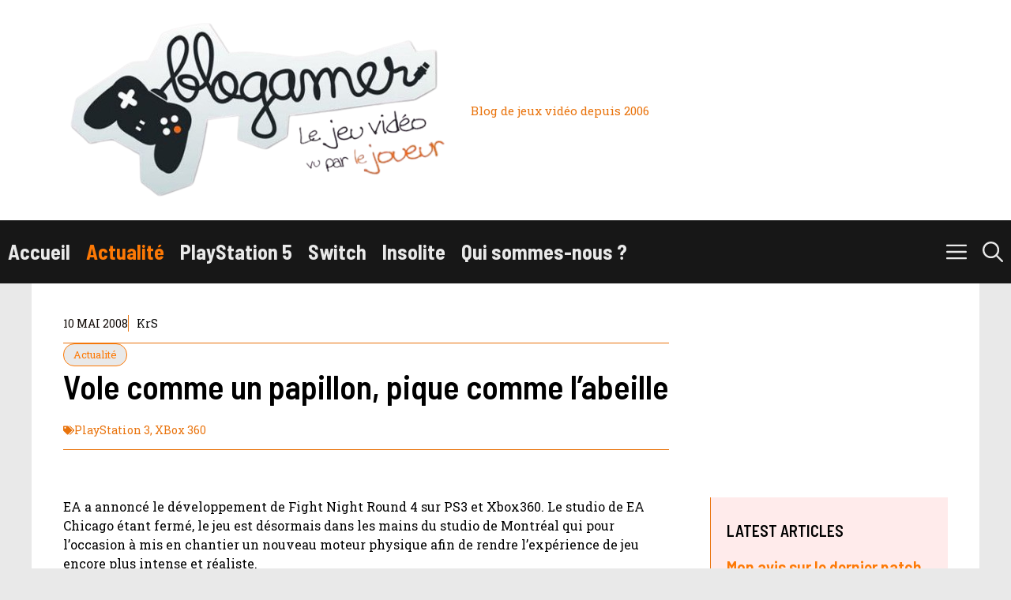

--- FILE ---
content_type: text/html; charset=UTF-8
request_url: https://www.blogamer.fr/vole-comme-un-papillon-pique-comme-labeille/
body_size: 25307
content:
<!DOCTYPE html>
<html lang="fr-FR" prefix="og: https://ogp.me/ns#">
<head>
	<meta charset="UTF-8">
	<script>
(()=>{var e={};e.g=function(){if("object"==typeof globalThis)return globalThis;try{return this||new Function("return this")()}catch(e){if("object"==typeof window)return window}}(),function({ampUrl:n,isCustomizePreview:t,isAmpDevMode:r,noampQueryVarName:o,noampQueryVarValue:s,disabledStorageKey:i,mobileUserAgents:a,regexRegex:c}){if("undefined"==typeof sessionStorage)return;const d=new RegExp(c);if(!a.some((e=>{const n=e.match(d);return!(!n||!new RegExp(n[1],n[2]).test(navigator.userAgent))||navigator.userAgent.includes(e)})))return;e.g.addEventListener("DOMContentLoaded",(()=>{const e=document.getElementById("amp-mobile-version-switcher");if(!e)return;e.hidden=!1;const n=e.querySelector("a[href]");n&&n.addEventListener("click",(()=>{sessionStorage.removeItem(i)}))}));const g=r&&["paired-browsing-non-amp","paired-browsing-amp"].includes(window.name);if(sessionStorage.getItem(i)||t||g)return;const u=new URL(location.href),m=new URL(n);m.hash=u.hash,u.searchParams.has(o)&&s===u.searchParams.get(o)?sessionStorage.setItem(i,"1"):m.href!==u.href&&(window.stop(),location.replace(m.href))}({"ampUrl":"https:\/\/www.blogamer.fr\/vole-comme-un-papillon-pique-comme-labeille\/?amp=1","noampQueryVarName":"noamp","noampQueryVarValue":"mobile","disabledStorageKey":"amp_mobile_redirect_disabled","mobileUserAgents":["Mobile","Android","Silk\/","Kindle","BlackBerry","Opera Mini","Opera Mobi"],"regexRegex":"^\\\/((?:.|\\n)+)\\\/([i]*)$","isCustomizePreview":false,"isAmpDevMode":false})})();
</script>
<meta name="viewport" content="width=device-width, initial-scale=1">
<!-- Optimisation des moteurs de recherche par Rank Math - https://rankmath.com/ -->
<title>Vole comme un papillon, pique comme l&#039;abeille - Blogamer.fr</title>
<meta name="description" content="EA a annoncé le développement de Fight Night Round 4 sur PS3 et Xbox360. Le studio de EA Chicago étant fermé, le jeu est désormais dans les mains du studio de"/>
<meta name="robots" content="follow, index, max-snippet:-1, max-video-preview:-1, max-image-preview:large"/>
<link rel="canonical" href="https://www.blogamer.fr/vole-comme-un-papillon-pique-comme-labeille/" />
<meta property="og:locale" content="fr_FR" />
<meta property="og:type" content="article" />
<meta property="og:title" content="Vole comme un papillon, pique comme l&#039;abeille - Blogamer.fr" />
<meta property="og:description" content="EA a annoncé le développement de Fight Night Round 4 sur PS3 et Xbox360. Le studio de EA Chicago étant fermé, le jeu est désormais dans les mains du studio de" />
<meta property="og:url" content="https://www.blogamer.fr/vole-comme-un-papillon-pique-comme-labeille/" />
<meta property="og:site_name" content="Blogamer.fr" />
<meta property="article:tag" content="PlayStation 3" />
<meta property="article:tag" content="XBox 360" />
<meta property="article:section" content="Actualité" />
<meta property="og:updated_time" content="2008-05-17T17:39:13+02:00" />
<meta property="article:published_time" content="2008-05-10T17:10:17+02:00" />
<meta property="article:modified_time" content="2008-05-17T17:39:13+02:00" />
<meta name="twitter:card" content="summary_large_image" />
<meta name="twitter:title" content="Vole comme un papillon, pique comme l&#039;abeille - Blogamer.fr" />
<meta name="twitter:description" content="EA a annoncé le développement de Fight Night Round 4 sur PS3 et Xbox360. Le studio de EA Chicago étant fermé, le jeu est désormais dans les mains du studio de" />
<meta name="twitter:label1" content="Écrit par" />
<meta name="twitter:data1" content="KrS" />
<meta name="twitter:label2" content="Temps de lecture" />
<meta name="twitter:data2" content="Moins d’une minute" />
<script type="application/ld+json" class="rank-math-schema">{"@context":"https://schema.org","@graph":[{"@type":"Organization","@id":"https://www.blogamer.fr/#organization","name":"Blogamer.fr","url":"https://www.blogamer.fr","logo":{"@type":"ImageObject","@id":"https://www.blogamer.fr/#logo","url":"https://www.blogamer.fr/wp-content/uploads/2025/06/cropped-logo_blogamer-removebg-preview.png","contentUrl":"https://www.blogamer.fr/wp-content/uploads/2025/06/cropped-logo_blogamer-removebg-preview.png","caption":"Blogamer.fr","inLanguage":"fr-FR","width":"500","height":"239"}},{"@type":"WebSite","@id":"https://www.blogamer.fr/#website","url":"https://www.blogamer.fr","name":"Blogamer.fr","publisher":{"@id":"https://www.blogamer.fr/#organization"},"inLanguage":"fr-FR"},{"@type":"WebPage","@id":"https://www.blogamer.fr/vole-comme-un-papillon-pique-comme-labeille/#webpage","url":"https://www.blogamer.fr/vole-comme-un-papillon-pique-comme-labeille/","name":"Vole comme un papillon, pique comme l&#039;abeille - Blogamer.fr","datePublished":"2008-05-10T17:10:17+02:00","dateModified":"2008-05-17T17:39:13+02:00","isPartOf":{"@id":"https://www.blogamer.fr/#website"},"inLanguage":"fr-FR"},{"@type":"Person","@id":"https://www.blogamer.fr/vole-comme-un-papillon-pique-comme-labeille/#author","name":"KrS","image":{"@type":"ImageObject","@id":"https://secure.gravatar.com/avatar/0a8882c515645673f5386eb8ccc87a69ea5acc238fddc4dc0853f5f536dd1148?s=96&amp;d=mm&amp;r=g","url":"https://secure.gravatar.com/avatar/0a8882c515645673f5386eb8ccc87a69ea5acc238fddc4dc0853f5f536dd1148?s=96&amp;d=mm&amp;r=g","caption":"KrS","inLanguage":"fr-FR"},"sameAs":["http://"],"worksFor":{"@id":"https://www.blogamer.fr/#organization"}},{"@type":"BlogPosting","headline":"Vole comme un papillon, pique comme l'abeille | Blogamer","datePublished":"2008-05-10T17:10:17+02:00","dateModified":"2008-05-17T17:39:13+02:00","author":{"@id":"https://www.blogamer.fr/vole-comme-un-papillon-pique-comme-labeille/#author","name":"KrS"},"publisher":{"@id":"https://www.blogamer.fr/#organization"},"description":"EA a annonc\u00e9 le d\u00e9veloppement de Fight Night Round 4 sur PS3 et Xbox360. Le studio de EA Chicago \u00e9tant ferm\u00e9, le jeu est d\u00e9sormais dans les mains du studio de","name":"Vole comme un papillon, pique comme l'abeille | Blogamer","@id":"https://www.blogamer.fr/vole-comme-un-papillon-pique-comme-labeille/#richSnippet","isPartOf":{"@id":"https://www.blogamer.fr/vole-comme-un-papillon-pique-comme-labeille/#webpage"},"inLanguage":"fr-FR","mainEntityOfPage":{"@id":"https://www.blogamer.fr/vole-comme-un-papillon-pique-comme-labeille/#webpage"}}]}</script>
<!-- /Extension Rank Math WordPress SEO -->

<link rel='dns-prefetch' href='//www.blogamer.fr' />
<link rel='dns-prefetch' href='//www.googletagmanager.com' />
<link href='https://fonts.gstatic.com' crossorigin rel='preconnect' />
<link href='https://fonts.googleapis.com' crossorigin rel='preconnect' />
<link rel="alternate" type="application/rss+xml" title="Blogamer.fr &raquo; Flux" href="https://www.blogamer.fr/feed/" />
<link rel="alternate" type="application/rss+xml" title="Blogamer.fr &raquo; Flux des commentaires" href="https://www.blogamer.fr/comments/feed/" />
<link rel="alternate" type="application/rss+xml" title="Blogamer.fr &raquo; Vole comme un papillon, pique comme l&rsquo;abeille Flux des commentaires" href="https://www.blogamer.fr/vole-comme-un-papillon-pique-comme-labeille/feed/" />
<link rel="alternate" title="oEmbed (JSON)" type="application/json+oembed" href="https://www.blogamer.fr/wp-json/oembed/1.0/embed?url=https%3A%2F%2Fwww.blogamer.fr%2Fvole-comme-un-papillon-pique-comme-labeille%2F" />
<link rel="alternate" title="oEmbed (XML)" type="text/xml+oembed" href="https://www.blogamer.fr/wp-json/oembed/1.0/embed?url=https%3A%2F%2Fwww.blogamer.fr%2Fvole-comme-un-papillon-pique-comme-labeille%2F&#038;format=xml" />
<style id='wp-img-auto-sizes-contain-inline-css'>
img:is([sizes=auto i],[sizes^="auto," i]){contain-intrinsic-size:3000px 1500px}
/*# sourceURL=wp-img-auto-sizes-contain-inline-css */
</style>
<style id='wp-emoji-styles-inline-css'>

	img.wp-smiley, img.emoji {
		display: inline !important;
		border: none !important;
		box-shadow: none !important;
		height: 1em !important;
		width: 1em !important;
		margin: 0 0.07em !important;
		vertical-align: -0.1em !important;
		background: none !important;
		padding: 0 !important;
	}
/*# sourceURL=wp-emoji-styles-inline-css */
</style>
<style id='wp-block-library-inline-css'>
:root{--wp-block-synced-color:#7a00df;--wp-block-synced-color--rgb:122,0,223;--wp-bound-block-color:var(--wp-block-synced-color);--wp-editor-canvas-background:#ddd;--wp-admin-theme-color:#007cba;--wp-admin-theme-color--rgb:0,124,186;--wp-admin-theme-color-darker-10:#006ba1;--wp-admin-theme-color-darker-10--rgb:0,107,160.5;--wp-admin-theme-color-darker-20:#005a87;--wp-admin-theme-color-darker-20--rgb:0,90,135;--wp-admin-border-width-focus:2px}@media (min-resolution:192dpi){:root{--wp-admin-border-width-focus:1.5px}}.wp-element-button{cursor:pointer}:root .has-very-light-gray-background-color{background-color:#eee}:root .has-very-dark-gray-background-color{background-color:#313131}:root .has-very-light-gray-color{color:#eee}:root .has-very-dark-gray-color{color:#313131}:root .has-vivid-green-cyan-to-vivid-cyan-blue-gradient-background{background:linear-gradient(135deg,#00d084,#0693e3)}:root .has-purple-crush-gradient-background{background:linear-gradient(135deg,#34e2e4,#4721fb 50%,#ab1dfe)}:root .has-hazy-dawn-gradient-background{background:linear-gradient(135deg,#faaca8,#dad0ec)}:root .has-subdued-olive-gradient-background{background:linear-gradient(135deg,#fafae1,#67a671)}:root .has-atomic-cream-gradient-background{background:linear-gradient(135deg,#fdd79a,#004a59)}:root .has-nightshade-gradient-background{background:linear-gradient(135deg,#330968,#31cdcf)}:root .has-midnight-gradient-background{background:linear-gradient(135deg,#020381,#2874fc)}:root{--wp--preset--font-size--normal:16px;--wp--preset--font-size--huge:42px}.has-regular-font-size{font-size:1em}.has-larger-font-size{font-size:2.625em}.has-normal-font-size{font-size:var(--wp--preset--font-size--normal)}.has-huge-font-size{font-size:var(--wp--preset--font-size--huge)}.has-text-align-center{text-align:center}.has-text-align-left{text-align:left}.has-text-align-right{text-align:right}.has-fit-text{white-space:nowrap!important}#end-resizable-editor-section{display:none}.aligncenter{clear:both}.items-justified-left{justify-content:flex-start}.items-justified-center{justify-content:center}.items-justified-right{justify-content:flex-end}.items-justified-space-between{justify-content:space-between}.screen-reader-text{border:0;clip-path:inset(50%);height:1px;margin:-1px;overflow:hidden;padding:0;position:absolute;width:1px;word-wrap:normal!important}.screen-reader-text:focus{background-color:#ddd;clip-path:none;color:#444;display:block;font-size:1em;height:auto;left:5px;line-height:normal;padding:15px 23px 14px;text-decoration:none;top:5px;width:auto;z-index:100000}html :where(.has-border-color){border-style:solid}html :where([style*=border-top-color]){border-top-style:solid}html :where([style*=border-right-color]){border-right-style:solid}html :where([style*=border-bottom-color]){border-bottom-style:solid}html :where([style*=border-left-color]){border-left-style:solid}html :where([style*=border-width]){border-style:solid}html :where([style*=border-top-width]){border-top-style:solid}html :where([style*=border-right-width]){border-right-style:solid}html :where([style*=border-bottom-width]){border-bottom-style:solid}html :where([style*=border-left-width]){border-left-style:solid}html :where(img[class*=wp-image-]){height:auto;max-width:100%}:where(figure){margin:0 0 1em}html :where(.is-position-sticky){--wp-admin--admin-bar--position-offset:var(--wp-admin--admin-bar--height,0px)}@media screen and (max-width:600px){html :where(.is-position-sticky){--wp-admin--admin-bar--position-offset:0px}}

/*# sourceURL=wp-block-library-inline-css */
</style><link rel='stylesheet' id='wp-block-search-css' href='https://www.blogamer.fr/wp-includes/blocks/search/style.min.css?ver=d8f3e2e4c33c49037441f8ea0c11313e' media='all' />
<style id='global-styles-inline-css'>
:root{--wp--preset--aspect-ratio--square: 1;--wp--preset--aspect-ratio--4-3: 4/3;--wp--preset--aspect-ratio--3-4: 3/4;--wp--preset--aspect-ratio--3-2: 3/2;--wp--preset--aspect-ratio--2-3: 2/3;--wp--preset--aspect-ratio--16-9: 16/9;--wp--preset--aspect-ratio--9-16: 9/16;--wp--preset--color--black: #000000;--wp--preset--color--cyan-bluish-gray: #abb8c3;--wp--preset--color--white: #ffffff;--wp--preset--color--pale-pink: #f78da7;--wp--preset--color--vivid-red: #cf2e2e;--wp--preset--color--luminous-vivid-orange: #ff6900;--wp--preset--color--luminous-vivid-amber: #fcb900;--wp--preset--color--light-green-cyan: #7bdcb5;--wp--preset--color--vivid-green-cyan: #00d084;--wp--preset--color--pale-cyan-blue: #8ed1fc;--wp--preset--color--vivid-cyan-blue: #0693e3;--wp--preset--color--vivid-purple: #9b51e0;--wp--preset--color--contrast: var(--contrast);--wp--preset--color--contrast-2: var(--contrast-2);--wp--preset--color--base: var(--base);--wp--preset--color--accent: var(--accent);--wp--preset--color--accent-2: var(--accent-2);--wp--preset--gradient--vivid-cyan-blue-to-vivid-purple: linear-gradient(135deg,rgb(6,147,227) 0%,rgb(155,81,224) 100%);--wp--preset--gradient--light-green-cyan-to-vivid-green-cyan: linear-gradient(135deg,rgb(122,220,180) 0%,rgb(0,208,130) 100%);--wp--preset--gradient--luminous-vivid-amber-to-luminous-vivid-orange: linear-gradient(135deg,rgb(252,185,0) 0%,rgb(255,105,0) 100%);--wp--preset--gradient--luminous-vivid-orange-to-vivid-red: linear-gradient(135deg,rgb(255,105,0) 0%,rgb(207,46,46) 100%);--wp--preset--gradient--very-light-gray-to-cyan-bluish-gray: linear-gradient(135deg,rgb(238,238,238) 0%,rgb(169,184,195) 100%);--wp--preset--gradient--cool-to-warm-spectrum: linear-gradient(135deg,rgb(74,234,220) 0%,rgb(151,120,209) 20%,rgb(207,42,186) 40%,rgb(238,44,130) 60%,rgb(251,105,98) 80%,rgb(254,248,76) 100%);--wp--preset--gradient--blush-light-purple: linear-gradient(135deg,rgb(255,206,236) 0%,rgb(152,150,240) 100%);--wp--preset--gradient--blush-bordeaux: linear-gradient(135deg,rgb(254,205,165) 0%,rgb(254,45,45) 50%,rgb(107,0,62) 100%);--wp--preset--gradient--luminous-dusk: linear-gradient(135deg,rgb(255,203,112) 0%,rgb(199,81,192) 50%,rgb(65,88,208) 100%);--wp--preset--gradient--pale-ocean: linear-gradient(135deg,rgb(255,245,203) 0%,rgb(182,227,212) 50%,rgb(51,167,181) 100%);--wp--preset--gradient--electric-grass: linear-gradient(135deg,rgb(202,248,128) 0%,rgb(113,206,126) 100%);--wp--preset--gradient--midnight: linear-gradient(135deg,rgb(2,3,129) 0%,rgb(40,116,252) 100%);--wp--preset--font-size--small: 13px;--wp--preset--font-size--medium: 20px;--wp--preset--font-size--large: 36px;--wp--preset--font-size--x-large: 42px;--wp--preset--spacing--20: 0.44rem;--wp--preset--spacing--30: 0.67rem;--wp--preset--spacing--40: 1rem;--wp--preset--spacing--50: 1.5rem;--wp--preset--spacing--60: 2.25rem;--wp--preset--spacing--70: 3.38rem;--wp--preset--spacing--80: 5.06rem;--wp--preset--shadow--natural: 6px 6px 9px rgba(0, 0, 0, 0.2);--wp--preset--shadow--deep: 12px 12px 50px rgba(0, 0, 0, 0.4);--wp--preset--shadow--sharp: 6px 6px 0px rgba(0, 0, 0, 0.2);--wp--preset--shadow--outlined: 6px 6px 0px -3px rgb(255, 255, 255), 6px 6px rgb(0, 0, 0);--wp--preset--shadow--crisp: 6px 6px 0px rgb(0, 0, 0);}:where(.is-layout-flex){gap: 0.5em;}:where(.is-layout-grid){gap: 0.5em;}body .is-layout-flex{display: flex;}.is-layout-flex{flex-wrap: wrap;align-items: center;}.is-layout-flex > :is(*, div){margin: 0;}body .is-layout-grid{display: grid;}.is-layout-grid > :is(*, div){margin: 0;}:where(.wp-block-columns.is-layout-flex){gap: 2em;}:where(.wp-block-columns.is-layout-grid){gap: 2em;}:where(.wp-block-post-template.is-layout-flex){gap: 1.25em;}:where(.wp-block-post-template.is-layout-grid){gap: 1.25em;}.has-black-color{color: var(--wp--preset--color--black) !important;}.has-cyan-bluish-gray-color{color: var(--wp--preset--color--cyan-bluish-gray) !important;}.has-white-color{color: var(--wp--preset--color--white) !important;}.has-pale-pink-color{color: var(--wp--preset--color--pale-pink) !important;}.has-vivid-red-color{color: var(--wp--preset--color--vivid-red) !important;}.has-luminous-vivid-orange-color{color: var(--wp--preset--color--luminous-vivid-orange) !important;}.has-luminous-vivid-amber-color{color: var(--wp--preset--color--luminous-vivid-amber) !important;}.has-light-green-cyan-color{color: var(--wp--preset--color--light-green-cyan) !important;}.has-vivid-green-cyan-color{color: var(--wp--preset--color--vivid-green-cyan) !important;}.has-pale-cyan-blue-color{color: var(--wp--preset--color--pale-cyan-blue) !important;}.has-vivid-cyan-blue-color{color: var(--wp--preset--color--vivid-cyan-blue) !important;}.has-vivid-purple-color{color: var(--wp--preset--color--vivid-purple) !important;}.has-black-background-color{background-color: var(--wp--preset--color--black) !important;}.has-cyan-bluish-gray-background-color{background-color: var(--wp--preset--color--cyan-bluish-gray) !important;}.has-white-background-color{background-color: var(--wp--preset--color--white) !important;}.has-pale-pink-background-color{background-color: var(--wp--preset--color--pale-pink) !important;}.has-vivid-red-background-color{background-color: var(--wp--preset--color--vivid-red) !important;}.has-luminous-vivid-orange-background-color{background-color: var(--wp--preset--color--luminous-vivid-orange) !important;}.has-luminous-vivid-amber-background-color{background-color: var(--wp--preset--color--luminous-vivid-amber) !important;}.has-light-green-cyan-background-color{background-color: var(--wp--preset--color--light-green-cyan) !important;}.has-vivid-green-cyan-background-color{background-color: var(--wp--preset--color--vivid-green-cyan) !important;}.has-pale-cyan-blue-background-color{background-color: var(--wp--preset--color--pale-cyan-blue) !important;}.has-vivid-cyan-blue-background-color{background-color: var(--wp--preset--color--vivid-cyan-blue) !important;}.has-vivid-purple-background-color{background-color: var(--wp--preset--color--vivid-purple) !important;}.has-black-border-color{border-color: var(--wp--preset--color--black) !important;}.has-cyan-bluish-gray-border-color{border-color: var(--wp--preset--color--cyan-bluish-gray) !important;}.has-white-border-color{border-color: var(--wp--preset--color--white) !important;}.has-pale-pink-border-color{border-color: var(--wp--preset--color--pale-pink) !important;}.has-vivid-red-border-color{border-color: var(--wp--preset--color--vivid-red) !important;}.has-luminous-vivid-orange-border-color{border-color: var(--wp--preset--color--luminous-vivid-orange) !important;}.has-luminous-vivid-amber-border-color{border-color: var(--wp--preset--color--luminous-vivid-amber) !important;}.has-light-green-cyan-border-color{border-color: var(--wp--preset--color--light-green-cyan) !important;}.has-vivid-green-cyan-border-color{border-color: var(--wp--preset--color--vivid-green-cyan) !important;}.has-pale-cyan-blue-border-color{border-color: var(--wp--preset--color--pale-cyan-blue) !important;}.has-vivid-cyan-blue-border-color{border-color: var(--wp--preset--color--vivid-cyan-blue) !important;}.has-vivid-purple-border-color{border-color: var(--wp--preset--color--vivid-purple) !important;}.has-vivid-cyan-blue-to-vivid-purple-gradient-background{background: var(--wp--preset--gradient--vivid-cyan-blue-to-vivid-purple) !important;}.has-light-green-cyan-to-vivid-green-cyan-gradient-background{background: var(--wp--preset--gradient--light-green-cyan-to-vivid-green-cyan) !important;}.has-luminous-vivid-amber-to-luminous-vivid-orange-gradient-background{background: var(--wp--preset--gradient--luminous-vivid-amber-to-luminous-vivid-orange) !important;}.has-luminous-vivid-orange-to-vivid-red-gradient-background{background: var(--wp--preset--gradient--luminous-vivid-orange-to-vivid-red) !important;}.has-very-light-gray-to-cyan-bluish-gray-gradient-background{background: var(--wp--preset--gradient--very-light-gray-to-cyan-bluish-gray) !important;}.has-cool-to-warm-spectrum-gradient-background{background: var(--wp--preset--gradient--cool-to-warm-spectrum) !important;}.has-blush-light-purple-gradient-background{background: var(--wp--preset--gradient--blush-light-purple) !important;}.has-blush-bordeaux-gradient-background{background: var(--wp--preset--gradient--blush-bordeaux) !important;}.has-luminous-dusk-gradient-background{background: var(--wp--preset--gradient--luminous-dusk) !important;}.has-pale-ocean-gradient-background{background: var(--wp--preset--gradient--pale-ocean) !important;}.has-electric-grass-gradient-background{background: var(--wp--preset--gradient--electric-grass) !important;}.has-midnight-gradient-background{background: var(--wp--preset--gradient--midnight) !important;}.has-small-font-size{font-size: var(--wp--preset--font-size--small) !important;}.has-medium-font-size{font-size: var(--wp--preset--font-size--medium) !important;}.has-large-font-size{font-size: var(--wp--preset--font-size--large) !important;}.has-x-large-font-size{font-size: var(--wp--preset--font-size--x-large) !important;}
/*# sourceURL=global-styles-inline-css */
</style>

<style id='classic-theme-styles-inline-css'>
/*! This file is auto-generated */
.wp-block-button__link{color:#fff;background-color:#32373c;border-radius:9999px;box-shadow:none;text-decoration:none;padding:calc(.667em + 2px) calc(1.333em + 2px);font-size:1.125em}.wp-block-file__button{background:#32373c;color:#fff;text-decoration:none}
/*# sourceURL=/wp-includes/css/classic-themes.min.css */
</style>
<link rel='stylesheet' id='contact-form-7-css' href='https://www.blogamer.fr/wp-content/plugins/contact-form-7/includes/css/styles.css?ver=6.1.4' media='all' />
<link rel='stylesheet' id='generate-comments-css' href='https://www.blogamer.fr/wp-content/themes/generatepress/assets/css/components/comments.min.css?ver=3.6.0' media='all' />
<link rel='stylesheet' id='generate-widget-areas-css' href='https://www.blogamer.fr/wp-content/themes/generatepress/assets/css/components/widget-areas.min.css?ver=3.6.0' media='all' />
<link rel='stylesheet' id='generate-style-css' href='https://www.blogamer.fr/wp-content/themes/generatepress/assets/css/main.min.css?ver=3.6.0' media='all' />
<style id='generate-style-inline-css'>
body{background-color:var(--base);color:#000000;}a{color:#cd6300;}a:hover, a:focus, a:active{color:#fc7905;}.wp-block-group__inner-container{max-width:1200px;margin-left:auto;margin-right:auto;}:root{--contrast:#fd7905;--contrast-2:#e9730c;--base:#e9e9e9;--accent:#120b07;--accent-2:#ffebeb;}:root .has-contrast-color{color:var(--contrast);}:root .has-contrast-background-color{background-color:var(--contrast);}:root .has-contrast-2-color{color:var(--contrast-2);}:root .has-contrast-2-background-color{background-color:var(--contrast-2);}:root .has-base-color{color:var(--base);}:root .has-base-background-color{background-color:var(--base);}:root .has-accent-color{color:var(--accent);}:root .has-accent-background-color{background-color:var(--accent);}:root .has-accent-2-color{color:var(--accent-2);}:root .has-accent-2-background-color{background-color:var(--accent-2);}.gp-modal:not(.gp-modal--open):not(.gp-modal--transition){display:none;}.gp-modal--transition:not(.gp-modal--open){pointer-events:none;}.gp-modal-overlay:not(.gp-modal-overlay--open):not(.gp-modal--transition){display:none;}.gp-modal__overlay{display:none;position:fixed;top:0;left:0;right:0;bottom:0;background:rgba(0,0,0,0.2);display:flex;justify-content:center;align-items:center;z-index:10000;backdrop-filter:blur(3px);transition:opacity 500ms ease;opacity:0;}.gp-modal--open:not(.gp-modal--transition) .gp-modal__overlay{opacity:1;}.gp-modal__container{max-width:100%;max-height:100vh;transform:scale(0.9);transition:transform 500ms ease;padding:0 10px;}.gp-modal--open:not(.gp-modal--transition) .gp-modal__container{transform:scale(1);}.search-modal-fields{display:flex;}.gp-search-modal .gp-modal__overlay{align-items:flex-start;padding-top:25vh;background:var(--gp-search-modal-overlay-bg-color);}.search-modal-form{width:500px;max-width:100%;background-color:var(--gp-search-modal-bg-color);color:var(--gp-search-modal-text-color);}.search-modal-form .search-field, .search-modal-form .search-field:focus{width:100%;height:60px;background-color:transparent;border:0;appearance:none;color:currentColor;}.search-modal-fields button, .search-modal-fields button:active, .search-modal-fields button:focus, .search-modal-fields button:hover{background-color:transparent;border:0;color:currentColor;width:60px;}h1{font-family:Barlow Semi Condensed, sans-serif;font-weight:600;font-size:42px;}@media (max-width:768px){h1{font-size:35px;}}h2{font-family:Barlow Semi Condensed, sans-serif;font-weight:600;font-size:35px;}@media (max-width:768px){h2{font-size:30px;}}h3{font-family:Barlow Semi Condensed, sans-serif;font-weight:600;font-size:29px;}@media (max-width:768px){h3{font-size:24px;}}h4{font-family:Barlow Semi Condensed, sans-serif;font-weight:600;font-size:24px;}@media (max-width:768px){h4{font-size:22px;}}h5{font-family:Barlow Semi Condensed, sans-serif;font-weight:600;font-size:20px;}@media (max-width:768px){h5{font-size:19px;}}h6{font-family:Barlow Semi Condensed, sans-serif;font-weight:600;font-size:18px;}@media (max-width:768px){h6{font-size:17px;}}body, button, input, select, textarea{font-family:Roboto Slab, serif;font-size:16px;}.main-title{font-family:Barlow Semi Condensed, sans-serif;text-transform:uppercase;font-size:70px;}@media (max-width: 1024px){.main-title{font-size:60px;}}.main-navigation a, .main-navigation .menu-toggle, .main-navigation .menu-bar-items{font-family:Barlow Semi Condensed, sans-serif;font-weight:700;font-size:26px;}button:not(.menu-toggle),html input[type="button"],input[type="reset"],input[type="submit"],.button,.wp-block-button .wp-block-button__link{font-family:inherit;text-transform:uppercase;}.top-bar{background-color:var(--contrast);color:var(--base);}.top-bar a{color:var(--base);}.top-bar a:hover{color:#131212;}.site-header{background-color:#ffffff;color:var(--base);}.site-header a{color:var(--base);}.site-header a:hover{color:var(--contrast);}.main-title a,.main-title a:hover{color:var(--base);}.site-description{color:var(--contrast-2);}.main-navigation,.main-navigation ul ul{background-color:rgba(0,0,0,0.9);}.main-navigation .main-nav ul li a, .main-navigation .menu-toggle, .main-navigation .menu-bar-items{color:var(--base);}.main-navigation .main-nav ul li:not([class*="current-menu-"]):hover > a, .main-navigation .main-nav ul li:not([class*="current-menu-"]):focus > a, .main-navigation .main-nav ul li.sfHover:not([class*="current-menu-"]) > a, .main-navigation .menu-bar-item:hover > a, .main-navigation .menu-bar-item.sfHover > a{color:var(--contrast);}button.menu-toggle:hover,button.menu-toggle:focus{color:var(--base);}.main-navigation .main-nav ul li[class*="current-menu-"] > a{color:var(--contrast);}.navigation-search input[type="search"],.navigation-search input[type="search"]:active, .navigation-search input[type="search"]:focus, .main-navigation .main-nav ul li.search-item.active > a, .main-navigation .menu-bar-items .search-item.active > a{color:var(--contrast);}.main-navigation ul ul{background-color:var(--base);}.separate-containers .inside-article, .separate-containers .comments-area, .separate-containers .page-header, .one-container .container, .separate-containers .paging-navigation, .inside-page-header{background-color:#ffffff;}.entry-title a{color:#151313;}.entry-title a:hover{color:#55555e;}.entry-meta{color:#595959;}.sidebar .widget{color:var(--contrast);background-color:#ffffff;}.sidebar .widget a{color:var(--accent);}.sidebar .widget a:hover{color:var(--contrast);}.sidebar .widget .widget-title{color:var(--contrast);}.footer-widgets{background-color:var(--base);}.footer-widgets .widget-title{color:var(--contrast);}.site-info{color:var(--base);background-color:rgba(1,3,1,0.88);}.site-info a{color:var(--base);}.site-info a:hover{color:var(--contrast);}.footer-bar .widget_nav_menu .current-menu-item a{color:var(--contrast);}input[type="text"],input[type="email"],input[type="url"],input[type="password"],input[type="search"],input[type="tel"],input[type="number"],textarea,select{color:var(--contrast);background-color:var(--base);border-color:var(--contrast-2);}input[type="text"]:focus,input[type="email"]:focus,input[type="url"]:focus,input[type="password"]:focus,input[type="search"]:focus,input[type="tel"]:focus,input[type="number"]:focus,textarea:focus,select:focus{color:var(--contrast);background-color:var(--base);border-color:var(--contrast);}button,html input[type="button"],input[type="reset"],input[type="submit"],a.button,a.wp-block-button__link:not(.has-background){color:var(--base);background-color:var(--accent);}button:hover,html input[type="button"]:hover,input[type="reset"]:hover,input[type="submit"]:hover,a.button:hover,button:focus,html input[type="button"]:focus,input[type="reset"]:focus,input[type="submit"]:focus,a.button:focus,a.wp-block-button__link:not(.has-background):active,a.wp-block-button__link:not(.has-background):focus,a.wp-block-button__link:not(.has-background):hover{color:var(--base);background-color:var(--contrast);}a.generate-back-to-top{background-color:rgba( 0,0,0,0.4 );color:#ffffff;}a.generate-back-to-top:hover,a.generate-back-to-top:focus{background-color:rgba( 0,0,0,0.6 );color:#ffffff;}:root{--gp-search-modal-bg-color:var(--base);--gp-search-modal-text-color:var(--contrast-2);--gp-search-modal-overlay-bg-color:rgba(26,26,26,0.8);}@media (max-width: 768px){.main-navigation .menu-bar-item:hover > a, .main-navigation .menu-bar-item.sfHover > a{background:none;color:var(--base);}}.nav-below-header .main-navigation .inside-navigation.grid-container, .nav-above-header .main-navigation .inside-navigation.grid-container{padding:0px 30px 0px 30px;}.site-main .wp-block-group__inner-container{padding:40px;}.separate-containers .paging-navigation{padding-top:20px;padding-bottom:20px;}.entry-content .alignwide, body:not(.no-sidebar) .entry-content .alignfull{margin-left:-40px;width:calc(100% + 80px);max-width:calc(100% + 80px);}.main-navigation .main-nav ul li a,.menu-toggle,.main-navigation .menu-bar-item > a{padding-left:10px;padding-right:10px;line-height:80px;}.main-navigation .main-nav ul ul li a{padding:20px 10px 20px 10px;}.navigation-search input[type="search"]{height:80px;}.rtl .menu-item-has-children .dropdown-menu-toggle{padding-left:10px;}.menu-item-has-children .dropdown-menu-toggle{padding-right:10px;}.menu-item-has-children ul .dropdown-menu-toggle{padding-top:20px;padding-bottom:20px;margin-top:-20px;}.rtl .main-navigation .main-nav ul li.menu-item-has-children > a{padding-right:10px;}@media (max-width:768px){.separate-containers .inside-article, .separate-containers .comments-area, .separate-containers .page-header, .separate-containers .paging-navigation, .one-container .site-content, .inside-page-header{padding:40px 20px 40px 20px;}.site-main .wp-block-group__inner-container{padding:40px 20px 40px 20px;}.inside-top-bar{padding-right:30px;padding-left:30px;}.inside-header{padding-right:30px;padding-left:30px;}.widget-area .widget{padding-top:30px;padding-right:30px;padding-bottom:30px;padding-left:30px;}.footer-widgets-container{padding-top:30px;padding-right:30px;padding-bottom:30px;padding-left:30px;}.inside-site-info{padding-right:30px;padding-left:30px;}.entry-content .alignwide, body:not(.no-sidebar) .entry-content .alignfull{margin-left:-20px;width:calc(100% + 40px);max-width:calc(100% + 40px);}.one-container .site-main .paging-navigation{margin-bottom:20px;}}/* End cached CSS */.is-right-sidebar{width:20%;}.is-left-sidebar{width:20%;}.site-content .content-area{width:100%;}@media (max-width: 768px){.main-navigation .menu-toggle,.sidebar-nav-mobile:not(#sticky-placeholder){display:block;}.main-navigation ul,.gen-sidebar-nav,.main-navigation:not(.slideout-navigation):not(.toggled) .main-nav > ul,.has-inline-mobile-toggle #site-navigation .inside-navigation > *:not(.navigation-search):not(.main-nav){display:none;}.nav-align-right .inside-navigation,.nav-align-center .inside-navigation{justify-content:space-between;}}
.dynamic-author-image-rounded{border-radius:100%;}.dynamic-featured-image, .dynamic-author-image{vertical-align:middle;}.one-container.blog .dynamic-content-template:not(:last-child), .one-container.archive .dynamic-content-template:not(:last-child){padding-bottom:0px;}.dynamic-entry-excerpt > p:last-child{margin-bottom:0px;}
.main-navigation .main-nav ul li a,.menu-toggle,.main-navigation .menu-bar-item > a{transition: line-height 300ms ease}.main-navigation.toggled .main-nav > ul{background-color: rgba(0,0,0,0.9)}.sticky-enabled .gen-sidebar-nav.is_stuck .main-navigation {margin-bottom: 0px;}.sticky-enabled .gen-sidebar-nav.is_stuck {z-index: 500;}.sticky-enabled .main-navigation.is_stuck {box-shadow: 0 2px 2px -2px rgba(0, 0, 0, .2);}.navigation-stick:not(.gen-sidebar-nav) {left: 0;right: 0;width: 100% !important;}.nav-float-right .navigation-stick {width: 100% !important;left: 0;}.nav-float-right .navigation-stick .navigation-branding {margin-right: auto;}.main-navigation.has-sticky-branding:not(.grid-container) .inside-navigation:not(.grid-container) .navigation-branding{margin-left: 10px;}.main-navigation.navigation-stick.has-sticky-branding .inside-navigation.grid-container{padding-left:40px;padding-right:40px;}@media (max-width:768px){.main-navigation.navigation-stick.has-sticky-branding .inside-navigation.grid-container{padding-left:0;padding-right:0;}}
.main-navigation.slideout-navigation .main-nav > ul > li > a{line-height:50px;}
/*# sourceURL=generate-style-inline-css */
</style>
<link crossorigin="anonymous" rel='stylesheet' id='generate-google-fonts-css' href='https://fonts.googleapis.com/css?family=Barlow+Semi+Condensed%3A100%2C100italic%2C200%2C200italic%2C300%2C300italic%2Cregular%2Citalic%2C500%2C500italic%2C600%2C600italic%2C700%2C700italic%2C800%2C800italic%2C900%2C900italic%7CRoboto+Slab%3A100%2C200%2C300%2Cregular%2C500%2C600%2C700%2C800%2C900&#038;display=auto&#038;ver=3.6.0' media='all' />
<style id='generateblocks-inline-css'>
:root{--gb-container-width:1200px;}.gb-container .wp-block-image img{vertical-align:middle;}.gb-grid-wrapper .wp-block-image{margin-bottom:0;}.gb-highlight{background:none;}.gb-shape{line-height:0;}.gb-element-9d900b65{background-color:var(--base);margin-left:auto;margin-right:auto;max-width:var(--gb-container-width);padding:40px}@media (max-width:767px){.gb-element-9d900b65{padding:30px 30px 31px 30px}}.gb-element-e6760ba0{align-items:center;column-gap:10px;display:flex;flex-wrap:wrap;margin-bottom:10px;row-gap:10px}.gb-element-c9ca336d{background-color:var(--accent);padding:100px 40px 30px 40px}@media (max-width:767px){.gb-element-c9ca336d{padding-left:20px;padding-right:20px;padding-top:60px}}.gb-element-96255f5e{column-gap:50px;display:flex;margin-bottom:60px}@media (max-width:1024px){.gb-element-96255f5e{column-gap:40px}}@media (max-width:767px){.gb-element-96255f5e{flex-direction:column;row-gap:20px}}@media (max-width:767px){.gb-element-9f01537c{width:100%}}.gb-element-5b684422{display:flex;flex-direction:column;row-gap:20px}@media (max-width:767px){.gb-element-5b684422{width:100%}}.gb-element-0ab9d757{align-items:center;column-gap:10px;display:flex;flex-wrap:wrap;margin-bottom:0px;padding-bottom:14px;row-gap:10px;border-bottom:1px solid var(--contrast-2)}.gb-element-14a6e346{align-items:center;column-gap:10px;display:flex;flex-wrap:wrap;row-gap:10px}.gb-element-71d7cea7{column-gap:40px;display:flex}@media (max-width:1024px){.gb-element-71d7cea7{column-gap:30px}}@media (max-width:767px){.gb-element-71d7cea7{flex-direction:column;row-gap:60px}}.gb-element-175d10d3{height:100%;padding-right:40px;border-right:1px solid var(--contrast-2)}@media (max-width:1024px){.gb-element-175d10d3{padding-right:30px}}@media (max-width:767px){.gb-element-175d10d3{padding-right:0px;border-right:0px solid var(--contrast-2)}}.gb-element-f9f292b4{min-width:300px;row-gap:40px}@media (max-width:767px){.gb-element-f9f292b4{order:1}}.gb-element-77a77961{background-color:var(--accent-2);max-width:300px;padding:30px 20px}@media (max-width:767px){.gb-element-77a77961{max-width:100%}}.gb-element-8cf412b2{display:flex}.gb-text-15ab2f87{border-bottom-style:solid;border-bottom-width:2px;display:inline-flex;font-size:30px;margin-bottom:30px;margin-top:30px;padding-bottom:10px}@media (max-width:767px){.gb-text-15ab2f87{font-size:26px}}.gb-text-ae62847b{color:var(--accent);font-size:14px;margin-bottom:0px}.gb-text-7ba64cf7{border-bottom-color:var(--contrast);border-left-color:var(--contrast);border-right-color:var(--contrast);border-top-color:var(--contrast);column-gap:10px;display:flex;flex-wrap:wrap;font-size:13px;margin-bottom:0px;row-gap:10px}.gb-text-7ba64cf7 a{color:var(--contrast);background-color:var(--base);border:1px solid var(--contrast);border-radius:9999px;padding:4px 12px}.gb-text-7ba64cf7 a:hover{color:var(--base);background-color:var(--contrast);font-size:13px}.gb-text-21ab9f90{font-size:22px;line-height:1.4em;margin-bottom:10px}.gb-text-21ab9f90 a{color:var(--contrast)}.gb-text-21ab9f90 a:hover{color:var(--accent)}@media (max-width:767px){.gb-text-21ab9f90{font-size:20px}}.gb-text-e76944bc{font-size:14px;margin-bottom:0px}@media (max-width:1024px){.gb-text-e76944bc{margin-bottom:0px}}.gb-text-55db8c49{color:var(--accent);font-size:14px;margin-bottom:0px;text-transform:uppercase}.gb-text-806cda3e{display:flex;font-size:14px;margin-bottom:0px;margin-right:auto;padding-left:10px;border-left:1px solid var(--contrast-2)}.gb-text-99ff5ecf{border-bottom-color:var(--contrast);border-left-color:var(--contrast);border-right-color:var(--contrast);border-top-color:var(--contrast);column-gap:10px;display:flex;flex-wrap:wrap;font-size:13px;margin-bottom:0px;row-gap:10px}.gb-text-99ff5ecf a{color:var(--contrast);background-color:var(--base);border:1px solid var(--contrast);border-radius:9999px;padding:4px 12px}.gb-text-99ff5ecf a:hover{color:var(--base);background-color:var(--contrast);font-size:13px}.gb-text-3eb73985{margin-bottom:20px}.gb-text-5d78d1ac{align-items:center;color:var(--contrast-2);column-gap:1em;display:flex;font-size:14px;margin-bottom:0px;padding-bottom:14px;border-bottom:1px solid var(--contrast-2)}.gb-text-5d78d1ac .gb-shape svg{width:1em;height:1em}.gb-text-5d78d1ac a{color:var(--contrast-2)}.gb-text-5d78d1ac a:hover{color:var(--accent)}.gb-text-88b55907{font-size:20px;text-transform:uppercase}.gb-text-a57ad7aa{font-size:22px;line-height:1.3em;margin-bottom:5px}.gb-text-b036ff52{font-size:14px;margin-bottom:0px}.gb-text-b036ff52 a{color:var(--contrast)}.gb-text-b036ff52 a:hover{color:var(--accent)}.gb-text-e1c8ee4d{align-items:center;color:var(--base);column-gap:0.5em;display:inline-flex;text-decoration:none;padding:10px}.gb-text-e1c8ee4d:is(:hover,:focus){color:var(--contrast)}.gb-text-e1c8ee4d .gb-shape svg{width:0.8em;height:0.8em;fill:currentColor}.gb-text-c78343b7{align-items:center;color:var(--base);column-gap:0.5em;display:inline-flex;text-decoration:none;padding:10px}.gb-text-c78343b7:is(:hover,:focus){color:var(--contrast)}.gb-text-c78343b7 .gb-shape svg{width:0.8em;height:0.8em;fill:currentColor}.gb-text-9b17bc06{align-items:center;color:var(--base);column-gap:0.5em;display:inline-flex;text-decoration:none;padding:10px}.gb-text-9b17bc06:is(:hover,:focus){color:var(--contrast)}.gb-text-9b17bc06 .gb-shape svg{width:0.8em;height:0.8em;fill:currentColor}.gb-text-97e4086d{align-items:center;color:var(--base);column-gap:0.5em;display:inline-flex;text-decoration:none;padding:10px}.gb-text-97e4086d:is(:hover,:focus){color:var(--contrast)}.gb-text-97e4086d .gb-shape svg{width:0.8em;height:0.8em;fill:currentColor}.gb-looper-2261d0f8{column-gap:40px;display:grid;grid-template-columns:repeat(3,minmax(0,1fr));row-gap:40px}@media (max-width:767px){.gb-looper-2261d0f8{grid-template-columns:1fr}}.gb-looper-f4943d78{display:flex;flex-direction:column;row-gap:30px}.gb-loop-item-e64761d3{position:relative;z-index:1}.gb-loop-item-a97ebbc5 a{color:var(--contrast)}.gb-loop-item-a97ebbc5 a:hover{color:var(--accent)}.gb-media-72cf39b0{height:230px;margin-bottom:10px;max-width:100%;object-fit:cover;width:100%}@media (max-width:767px){.gb-media-72cf39b0{height:200px}}.gb-media-d7f7bef9{height:auto;max-width:100%;object-fit:cover;width:auto}
/*# sourceURL=generateblocks-inline-css */
</style>
<link rel='stylesheet' id='generate-offside-css' href='https://www.blogamer.fr/wp-content/plugins/gp-premium/menu-plus/functions/css/offside.min.css?ver=2.5.3' media='all' />
<style id='generate-offside-inline-css'>
:root{--gp-slideout-width:265px;}.slideout-navigation, .slideout-navigation a{color:var(--base);}.slideout-navigation button.slideout-exit{color:var(--base);padding-left:10px;padding-right:10px;}.slide-opened nav.toggled .menu-toggle:before{display:none;}@media (max-width: 768px){.menu-bar-item.slideout-toggle{display:none;}}
.slideout-navigation.main-navigation .main-nav ul li a{text-transform:uppercase;font-size:26px;}@media (max-width:768px){.slideout-navigation.main-navigation .main-nav ul li a{font-size:20px;}}
/*# sourceURL=generate-offside-inline-css */
</style>
<link rel='stylesheet' id='generate-navigation-branding-css' href='https://www.blogamer.fr/wp-content/plugins/gp-premium/menu-plus/functions/css/navigation-branding-flex.min.css?ver=2.5.3' media='all' />
<style id='generate-navigation-branding-inline-css'>
@media (max-width: 768px){.site-header, #site-navigation, #sticky-navigation{display:none !important;opacity:0.0;}#mobile-header{display:block !important;width:100% !important;}#mobile-header .main-nav > ul{display:none;}#mobile-header.toggled .main-nav > ul, #mobile-header .menu-toggle, #mobile-header .mobile-bar-items{display:block;}#mobile-header .main-nav{-ms-flex:0 0 100%;flex:0 0 100%;-webkit-box-ordinal-group:5;-ms-flex-order:4;order:4;}.navigation-branding .main-title a, .navigation-branding .main-title a:hover, .navigation-branding .main-title a:visited{color:var(--base);}}.main-navigation.has-branding .inside-navigation.grid-container, .main-navigation.has-branding.grid-container .inside-navigation:not(.grid-container){padding:0px 40px 0px 40px;}.main-navigation.has-branding:not(.grid-container) .inside-navigation:not(.grid-container) .navigation-branding{margin-left:10px;}.navigation-branding img, .site-logo.mobile-header-logo img{height:80px;width:auto;}.navigation-branding .main-title{line-height:80px;}@media (max-width: 768px){.main-navigation.has-branding.nav-align-center .menu-bar-items, .main-navigation.has-sticky-branding.navigation-stick.nav-align-center .menu-bar-items{margin-left:auto;}.navigation-branding{margin-right:auto;margin-left:10px;}.navigation-branding .main-title, .mobile-header-navigation .site-logo{margin-left:10px;}.main-navigation.has-branding .inside-navigation.grid-container{padding:0px;}}
/*# sourceURL=generate-navigation-branding-inline-css */
</style>
<script src="https://www.blogamer.fr/wp-includes/js/jquery/jquery.min.js?ver=3.7.1" id="jquery-core-js"></script>

<!-- Extrait de code de la balise Google (gtag.js) ajouté par Site Kit -->
<!-- Extrait Google Analytics ajouté par Site Kit -->
<script src="https://www.googletagmanager.com/gtag/js?id=GT-M34XNM7" id="google_gtagjs-js" async></script>
<script id="google_gtagjs-js-after">
window.dataLayer = window.dataLayer || [];function gtag(){dataLayer.push(arguments);}
gtag("set","linker",{"domains":["www.blogamer.fr"]});
gtag("js", new Date());
gtag("set", "developer_id.dZTNiMT", true);
gtag("config", "GT-M34XNM7");
 window._googlesitekit = window._googlesitekit || {}; window._googlesitekit.throttledEvents = []; window._googlesitekit.gtagEvent = (name, data) => { var key = JSON.stringify( { name, data } ); if ( !! window._googlesitekit.throttledEvents[ key ] ) { return; } window._googlesitekit.throttledEvents[ key ] = true; setTimeout( () => { delete window._googlesitekit.throttledEvents[ key ]; }, 5 ); gtag( "event", name, { ...data, event_source: "site-kit" } ); }; 
//# sourceURL=google_gtagjs-js-after
</script>
<link rel="https://api.w.org/" href="https://www.blogamer.fr/wp-json/" /><link rel="alternate" title="JSON" type="application/json" href="https://www.blogamer.fr/wp-json/wp/v2/posts/477" /><link rel="EditURI" type="application/rsd+xml" title="RSD" href="https://www.blogamer.fr/xmlrpc.php?rsd" />
<meta name="generator" content="Site Kit by Google 1.170.0" /><link rel="alternate" type="text/html" media="only screen and (max-width: 640px)" href="https://www.blogamer.fr/vole-comme-un-papillon-pique-comme-labeille/?amp=1"><link rel="pingback" href="https://www.blogamer.fr/xmlrpc.php">
<style>.recentcomments a{display:inline !important;padding:0 !important;margin:0 !important;}</style><link rel="amphtml" href="https://www.blogamer.fr/vole-comme-un-papillon-pique-comme-labeille/?amp=1"><script id="google_gtagjs" src="https://www.googletagmanager.com/gtag/js?id=G-M5ELCG8GP0" async></script>
<script id="google_gtagjs-inline">
window.dataLayer = window.dataLayer || [];function gtag(){dataLayer.push(arguments);}gtag('set', 'linker', {"domains":["www.blogamer.fr"]} );gtag('js', new Date());gtag('config', 'G-M5ELCG8GP0', {} );
</script>
<style>#amp-mobile-version-switcher{left:0;position:absolute;width:100%;z-index:100}#amp-mobile-version-switcher>a{background-color:#444;border:0;color:#eaeaea;display:block;font-family:-apple-system,BlinkMacSystemFont,Segoe UI,Roboto,Oxygen-Sans,Ubuntu,Cantarell,Helvetica Neue,sans-serif;font-size:16px;font-weight:600;padding:15px 0;text-align:center;-webkit-text-decoration:none;text-decoration:none}#amp-mobile-version-switcher>a:active,#amp-mobile-version-switcher>a:focus,#amp-mobile-version-switcher>a:hover{-webkit-text-decoration:underline;text-decoration:underline}</style><link rel="icon" href="https://www.blogamer.fr/wp-content/uploads/2023/04/favicon-150x150.jpeg" sizes="32x32" />
<link rel="icon" href="https://www.blogamer.fr/wp-content/uploads/2023/04/favicon.jpeg" sizes="192x192" />
<link rel="apple-touch-icon" href="https://www.blogamer.fr/wp-content/uploads/2023/04/favicon.jpeg" />
<meta name="msapplication-TileImage" content="https://www.blogamer.fr/wp-content/uploads/2023/04/favicon.jpeg" />
		<style id="wp-custom-css">
			/* GeneratePress Site CSS */ /* Top Menu */
.menu-bar-items {
	flex-direction: row-reverse;
}
/* Header alignment */
@media(min-width: 669px) {
	.inside-navigation .navigation-branding {
        position: absolute;
        left: 50%;
        transform: translateX(-50%);
    }
	.nav-align-right .inside-navigation {
		justify-content: space-between;
	}
}
/* Search results page header style */
.search-results .page-header .page-title {
	font-size: 36px;
	text-transform: uppercase;
	border-bottom: 2px solid var(--contrast);
}
/* Default theme button */
button,
.form-submit .submit {
	padding-top: 16px;
	padding-bottom: 16px;
}
/* Sidebar */
.sidebar {
	margin-top: 40px;
	margin-left: 0;
}
@media(min-width: 768px) {
	.sidebar {
		margin-left: 40px;
		margin-top: 0;
	}
}
/* Single post - Sticky Related Posts sidebar */
@media(min-width: 769px) {
	.is-sticky {
			position: sticky;
			top: 112px;
	}
}
/* Search modal */
.gp-modal__container {
	overflow-y: auto;
}
.gp-search-modal .gp-modal__overlay {
    padding-top: 15vh;
}
/* Tag cloud */
.wp-block-tag-cloud {
	display: flex;
	flex-wrap: wrap;
	row-gap: 10px;
}
.wp-block-tag-cloud a {
	border-radius: 3px;
	padding: 4px 10px;
}
.site-footer .wp-block-tag-cloud a {
	background-color: var(--contrast);
	color: var(--base);
}
.sidebar .wp-block-tag-cloud a {
	background-color: var(--base);
	color: var(--contrast);
	border: 1px solid var(--contrast);
}
.wp-block-tag-cloud a:hover {
	background-color: var(--base);
	color: var(--contrast);
}
.sidebar a:hover {
	background-color: var(--contrast);
	color: var(--base);
} /* End GeneratePress Site CSS */		</style>
		</head>

<body data-rsssl=1 class="wp-singular post-template-default single single-post postid-477 single-format-standard wp-custom-logo wp-embed-responsive wp-theme-generatepress post-image-above-header post-image-aligned-center slideout-enabled slideout-both sticky-menu-fade sticky-enabled both-sticky-menu mobile-header no-sidebar nav-below-header one-container header-aligned-left dropdown-hover" itemtype="https://schema.org/Blog" itemscope>
	<a class="screen-reader-text skip-link" href="#content" title="Aller au contenu">Aller au contenu</a>		<header class="site-header" id="masthead" aria-label="Site"  itemtype="https://schema.org/WPHeader" itemscope>
			<div class="inside-header grid-container">
				<div class="site-branding-container"><div class="site-logo">
					<a href="https://www.blogamer.fr/" rel="home">
						<img  class="header-image is-logo-image" alt="Blogamer.fr" src="https://www.blogamer.fr/wp-content/uploads/2025/06/cropped-logo_blogamer-removebg-preview.png" width="500" height="239" />
					</a>
				</div><div class="site-branding">
						
						<p class="site-description" itemprop="description">Blog de jeux vidéo depuis 2006</p>
					</div></div>			</div>
		</header>
				<nav id="mobile-header" itemtype="https://schema.org/SiteNavigationElement" itemscope class="main-navigation mobile-header-navigation has-branding has-menu-bar-items">
			<div class="inside-navigation grid-container grid-parent">
				<div class="navigation-branding"><p class="main-title" itemprop="headline">
							<a href="https://www.blogamer.fr/" rel="home">
								Blogamer.fr
							</a>
						</p></div>					<button class="menu-toggle" aria-controls="mobile-menu" aria-expanded="false">
						<span class="gp-icon icon-menu-bars"><svg viewBox="0 0 512 512" aria-hidden="true" xmlns="http://www.w3.org/2000/svg" width="1em" height="1em"><path d="M0 96c0-13.255 10.745-24 24-24h464c13.255 0 24 10.745 24 24s-10.745 24-24 24H24c-13.255 0-24-10.745-24-24zm0 160c0-13.255 10.745-24 24-24h464c13.255 0 24 10.745 24 24s-10.745 24-24 24H24c-13.255 0-24-10.745-24-24zm0 160c0-13.255 10.745-24 24-24h464c13.255 0 24 10.745 24 24s-10.745 24-24 24H24c-13.255 0-24-10.745-24-24z" /></svg><svg viewBox="0 0 512 512" aria-hidden="true" xmlns="http://www.w3.org/2000/svg" width="1em" height="1em"><path d="M71.029 71.029c9.373-9.372 24.569-9.372 33.942 0L256 222.059l151.029-151.03c9.373-9.372 24.569-9.372 33.942 0 9.372 9.373 9.372 24.569 0 33.942L289.941 256l151.03 151.029c9.372 9.373 9.372 24.569 0 33.942-9.373 9.372-24.569 9.372-33.942 0L256 289.941l-151.029 151.03c-9.373 9.372-24.569 9.372-33.942 0-9.372-9.373-9.372-24.569 0-33.942L222.059 256 71.029 104.971c-9.372-9.373-9.372-24.569 0-33.942z" /></svg></span><span class="screen-reader-text">Menu</span>					</button>
					<div id="mobile-menu" class="main-nav"><ul id="menu-main" class=" menu sf-menu"><li id="menu-item-12568" class="menu-item menu-item-type-custom menu-item-object-custom menu-item-home menu-item-12568"><a href="https://www.blogamer.fr">Accueil</a></li>
<li id="menu-item-12444" class="menu-item menu-item-type-taxonomy menu-item-object-category current-post-ancestor current-menu-parent current-post-parent menu-item-12444"><a href="https://www.blogamer.fr/category/actualite/">Actualité</a></li>
<li id="menu-item-12448" class="menu-item menu-item-type-taxonomy menu-item-object-category menu-item-12448"><a href="https://www.blogamer.fr/category/playstation-5/">PlayStation 5</a></li>
<li id="menu-item-12449" class="menu-item menu-item-type-taxonomy menu-item-object-category menu-item-12449"><a href="https://www.blogamer.fr/category/switch/">Switch</a></li>
<li id="menu-item-12445" class="menu-item menu-item-type-taxonomy menu-item-object-category menu-item-12445"><a href="https://www.blogamer.fr/category/insolite/">Insolite</a></li>
<li id="menu-item-12566" class="menu-item menu-item-type-post_type menu-item-object-page menu-item-12566"><a href="https://www.blogamer.fr/qui-sommes-nous/">Qui sommes-nous ?</a></li>
</ul></div><div class="menu-bar-items">	<span class="menu-bar-item">
		<a href="#" role="button" aria-label="Ouvrir la recherche" aria-haspopup="dialog" aria-controls="gp-search" data-gpmodal-trigger="gp-search"><span class="gp-icon icon-search"><svg viewBox="0 0 512 512" aria-hidden="true" xmlns="http://www.w3.org/2000/svg" width="1em" height="1em"><path fill-rule="evenodd" clip-rule="evenodd" d="M208 48c-88.366 0-160 71.634-160 160s71.634 160 160 160 160-71.634 160-160S296.366 48 208 48zM0 208C0 93.125 93.125 0 208 0s208 93.125 208 208c0 48.741-16.765 93.566-44.843 129.024l133.826 134.018c9.366 9.379 9.355 24.575-.025 33.941-9.379 9.366-24.575 9.355-33.941-.025L337.238 370.987C301.747 399.167 256.839 416 208 416 93.125 416 0 322.875 0 208z" /></svg><svg viewBox="0 0 512 512" aria-hidden="true" xmlns="http://www.w3.org/2000/svg" width="1em" height="1em"><path d="M71.029 71.029c9.373-9.372 24.569-9.372 33.942 0L256 222.059l151.029-151.03c9.373-9.372 24.569-9.372 33.942 0 9.372 9.373 9.372 24.569 0 33.942L289.941 256l151.03 151.029c9.372 9.373 9.372 24.569 0 33.942-9.373 9.372-24.569 9.372-33.942 0L256 289.941l-151.029 151.03c-9.373 9.372-24.569 9.372-33.942 0-9.372-9.373-9.372-24.569 0-33.942L222.059 256 71.029 104.971c-9.372-9.373-9.372-24.569 0-33.942z" /></svg></span></a>
	</span>
	<span class="menu-bar-item slideout-toggle hide-on-mobile has-svg-icon"><a href="#" role="button" aria-label="Open Off-Canvas Panel"><span class="gp-icon pro-menu-bars">
				<svg viewBox="0 0 512 512" aria-hidden="true" role="img" version="1.1" xmlns="http://www.w3.org/2000/svg" xmlns:xlink="http://www.w3.org/1999/xlink" width="1em" height="1em">
					<path d="M0 96c0-13.255 10.745-24 24-24h464c13.255 0 24 10.745 24 24s-10.745 24-24 24H24c-13.255 0-24-10.745-24-24zm0 160c0-13.255 10.745-24 24-24h464c13.255 0 24 10.745 24 24s-10.745 24-24 24H24c-13.255 0-24-10.745-24-24zm0 160c0-13.255 10.745-24 24-24h464c13.255 0 24 10.745 24 24s-10.745 24-24 24H24c-13.255 0-24-10.745-24-24z" />
				</svg>
			</span></a></span></div>			</div><!-- .inside-navigation -->
		</nav><!-- #site-navigation -->
				<nav class="main-navigation nav-align-right has-menu-bar-items sub-menu-right" id="site-navigation" aria-label="Principal"  itemtype="https://schema.org/SiteNavigationElement" itemscope>
			<div class="inside-navigation">
								<button class="menu-toggle" aria-controls="generate-slideout-menu" aria-expanded="false">
					<span class="gp-icon icon-menu-bars"><svg viewBox="0 0 512 512" aria-hidden="true" xmlns="http://www.w3.org/2000/svg" width="1em" height="1em"><path d="M0 96c0-13.255 10.745-24 24-24h464c13.255 0 24 10.745 24 24s-10.745 24-24 24H24c-13.255 0-24-10.745-24-24zm0 160c0-13.255 10.745-24 24-24h464c13.255 0 24 10.745 24 24s-10.745 24-24 24H24c-13.255 0-24-10.745-24-24zm0 160c0-13.255 10.745-24 24-24h464c13.255 0 24 10.745 24 24s-10.745 24-24 24H24c-13.255 0-24-10.745-24-24z" /></svg><svg viewBox="0 0 512 512" aria-hidden="true" xmlns="http://www.w3.org/2000/svg" width="1em" height="1em"><path d="M71.029 71.029c9.373-9.372 24.569-9.372 33.942 0L256 222.059l151.029-151.03c9.373-9.372 24.569-9.372 33.942 0 9.372 9.373 9.372 24.569 0 33.942L289.941 256l151.03 151.029c9.372 9.373 9.372 24.569 0 33.942-9.373 9.372-24.569 9.372-33.942 0L256 289.941l-151.029 151.03c-9.373 9.372-24.569 9.372-33.942 0-9.372-9.373-9.372-24.569 0-33.942L222.059 256 71.029 104.971c-9.372-9.373-9.372-24.569 0-33.942z" /></svg></span><span class="screen-reader-text">Menu</span>				</button>
				<div id="primary-menu" class="main-nav"><ul id="menu-main-1" class=" menu sf-menu"><li class="menu-item menu-item-type-custom menu-item-object-custom menu-item-home menu-item-12568"><a href="https://www.blogamer.fr">Accueil</a></li>
<li class="menu-item menu-item-type-taxonomy menu-item-object-category current-post-ancestor current-menu-parent current-post-parent menu-item-12444"><a href="https://www.blogamer.fr/category/actualite/">Actualité</a></li>
<li class="menu-item menu-item-type-taxonomy menu-item-object-category menu-item-12448"><a href="https://www.blogamer.fr/category/playstation-5/">PlayStation 5</a></li>
<li class="menu-item menu-item-type-taxonomy menu-item-object-category menu-item-12449"><a href="https://www.blogamer.fr/category/switch/">Switch</a></li>
<li class="menu-item menu-item-type-taxonomy menu-item-object-category menu-item-12445"><a href="https://www.blogamer.fr/category/insolite/">Insolite</a></li>
<li class="menu-item menu-item-type-post_type menu-item-object-page menu-item-12566"><a href="https://www.blogamer.fr/qui-sommes-nous/">Qui sommes-nous ?</a></li>
</ul></div><div class="menu-bar-items">	<span class="menu-bar-item">
		<a href="#" role="button" aria-label="Ouvrir la recherche" aria-haspopup="dialog" aria-controls="gp-search" data-gpmodal-trigger="gp-search"><span class="gp-icon icon-search"><svg viewBox="0 0 512 512" aria-hidden="true" xmlns="http://www.w3.org/2000/svg" width="1em" height="1em"><path fill-rule="evenodd" clip-rule="evenodd" d="M208 48c-88.366 0-160 71.634-160 160s71.634 160 160 160 160-71.634 160-160S296.366 48 208 48zM0 208C0 93.125 93.125 0 208 0s208 93.125 208 208c0 48.741-16.765 93.566-44.843 129.024l133.826 134.018c9.366 9.379 9.355 24.575-.025 33.941-9.379 9.366-24.575 9.355-33.941-.025L337.238 370.987C301.747 399.167 256.839 416 208 416 93.125 416 0 322.875 0 208z" /></svg><svg viewBox="0 0 512 512" aria-hidden="true" xmlns="http://www.w3.org/2000/svg" width="1em" height="1em"><path d="M71.029 71.029c9.373-9.372 24.569-9.372 33.942 0L256 222.059l151.029-151.03c9.373-9.372 24.569-9.372 33.942 0 9.372 9.373 9.372 24.569 0 33.942L289.941 256l151.03 151.029c9.372 9.373 9.372 24.569 0 33.942-9.373 9.372-24.569 9.372-33.942 0L256 289.941l-151.029 151.03c-9.373 9.372-24.569 9.372-33.942 0-9.372-9.373-9.372-24.569 0-33.942L222.059 256 71.029 104.971c-9.372-9.373-9.372-24.569 0-33.942z" /></svg></span></a>
	</span>
	<span class="menu-bar-item slideout-toggle hide-on-mobile has-svg-icon"><a href="#" role="button" aria-label="Open Off-Canvas Panel"><span class="gp-icon pro-menu-bars">
				<svg viewBox="0 0 512 512" aria-hidden="true" role="img" version="1.1" xmlns="http://www.w3.org/2000/svg" xmlns:xlink="http://www.w3.org/1999/xlink" width="1em" height="1em">
					<path d="M0 96c0-13.255 10.745-24 24-24h464c13.255 0 24 10.745 24 24s-10.745 24-24 24H24c-13.255 0-24-10.745-24-24zm0 160c0-13.255 10.745-24 24-24h464c13.255 0 24 10.745 24 24s-10.745 24-24 24H24c-13.255 0-24-10.745-24-24zm0 160c0-13.255 10.745-24 24-24h464c13.255 0 24 10.745 24 24s-10.745 24-24 24H24c-13.255 0-24-10.745-24-24z" />
				</svg>
			</span></a></span></div>			</div>
		</nav>
		
	<div class="site grid-container container hfeed" id="page">
				<div class="site-content" id="content">
			
	<div class="content-area" id="primary">
		<main class="site-main" id="main">
			<article id="post-477" class="dynamic-content-template post-477 post type-post status-publish format-standard hentry category-actualite tag-playstation-3 tag-xbox-360">
<section class="gb-element-96255f5e">
<div class="gb-element-9f01537c"></div>



<div class="gb-element-5b684422">
<div class="gb-element-0ab9d757">
<p class="gb-text gb-text-55db8c49">10 mai 2008</p>



<p class="gb-text gb-text-806cda3e">KrS</p>
</div>



<div class="gb-element-14a6e346">
<p class="gb-text gb-text-99ff5ecf"><a href="https://www.blogamer.fr/category/actualite/" rel="tag">Actualité</a></p>
</div>



<h1 class="gb-text gb-text-3eb73985">Vole comme un papillon, pique comme l&rsquo;abeille</h1>



<p class="gb-text-5d78d1ac dynamic-term-class"><span class="gb-shape"><svg aria-hidden="true" role="img" height="1em" width="1em" viewBox="0 0 640 512" xmlns="http://www.w3.org/2000/svg"><path fill="currentColor" d="M497.941 225.941L286.059 14.059A48 48 0 0 0 252.118 0H48C21.49 0 0 21.49 0 48v204.118a48 48 0 0 0 14.059 33.941l211.882 211.882c18.744 18.745 49.136 18.746 67.882 0l204.118-204.118c18.745-18.745 18.745-49.137 0-67.882zM112 160c-26.51 0-48-21.49-48-48s21.49-48 48-48 48 21.49 48 48-21.49 48-48 48zm513.941 133.823L421.823 497.941c-18.745 18.745-49.137 18.745-67.882 0l-.36-.36L527.64 323.522c16.999-16.999 26.36-39.6 26.36-63.64s-9.362-46.641-26.36-63.64L331.397 0h48.721a48 48 0 0 1 33.941 14.059l211.882 211.882c18.745 18.745 18.745 49.137 0 67.882z"></path></svg></span><span class="gb-text"><a href="https://www.blogamer.fr/tag/playstation-3/" rel="tag">PlayStation 3</a>, <a href="https://www.blogamer.fr/tag/xbox-360/" rel="tag">XBox 360</a></span></p>
</div>
</section>



<section class="gb-element-71d7cea7">
<div class="gb-element-175d10d3"><div class="dynamic-entry-content"><p>EA a annoncé le développement de Fight Night Round 4 sur PS3 et Xbox360. Le studio de EA Chicago étant fermé, le jeu est désormais dans les mains du studio de Montréal qui pour l&rsquo;occasion à mis en chantier un nouveau moteur physique afin de rendre l&rsquo;expérience de jeu encore plus intense et réaliste.<br />
Pour le moment pas d&rsquo;images ni date de sortie mais nous vous tiendrons au courant de l&rsquo;avancée de cette simulation qui si elle suit les traces de son aîné s&rsquo;annonce excellente.</p>
</div></div>



<div class="gb-element-f9f292b4">
<div class="gb-element-77a77961 is-sticky">
<h3 class="gb-text gb-text-88b55907">Latest articles</h3>



<div><div class="gb-looper-f4943d78">
<div class="gb-loop-item gb-loop-item-a97ebbc5 post-12663 post type-post status-publish format-standard has-post-thumbnail hentry category-ps5 tag-apex-re45-nerf tag-dernier-patch-apex-legends tag-evo-harvesters-apex tag-mise-a-jour-apex-legends tag-patch-equilibrage-apex-legends tag-quelles-armes-apex-sont-op tag-retour-patch-apex-communaute">
<h4 class="gb-text gb-text-a57ad7aa"><a href="https://www.blogamer.fr/mon-avis-sur-le-dernier-patch-apex/">Mon avis sur le dernier patch APEX</a></h4>



<p class="gb-text gb-text-b036ff52"><a href="https://www.blogamer.fr/author/yakamone/">YaKaMoNe</a></p>
</div>

<div class="gb-loop-item gb-loop-item-a97ebbc5 post-12654 post type-post status-publish format-standard has-post-thumbnail hentry category-switch tag-avis-switch-2 tag-donkey-kong-bananza-avis tag-switch-2-autonomie tag-switch-2-ecran tag-switch-2-jeux tag-switch-2-vs-oled tag-test-switch-2">
<h4 class="gb-text gb-text-a57ad7aa"><a href="https://www.blogamer.fr/mon-verdict-sur-la-nintendo-switch-2/">Mon verdict sur la Nintendo Switch 2</a></h4>



<p class="gb-text gb-text-b036ff52"><a href="https://www.blogamer.fr/author/yakamone/">YaKaMoNe</a></p>
</div>

<div class="gb-loop-item gb-loop-item-a97ebbc5 post-12620 post type-post status-publish format-standard has-post-thumbnail hentry category-actualite tag-farming-sim tag-jeu-chill-roblox tag-meilleur-jeu-roblox-ete-2025 tag-record-fortnite tag-summer-update-roblox-2025">
<h4 class="gb-text gb-text-a57ad7aa"><a href="https://www.blogamer.fr/grow-a-garden-sur-roblox-le-jeu-qui-a-explose-fortnite-et-pourquoi-il-cartonne-autant/">Grow a Garden sur Roblox : le jeu qui a explosé Fortnite (et pourquoi il cartonne autant)</a></h4>



<p class="gb-text gb-text-b036ff52"><a href="https://www.blogamer.fr/author/yakamone/">YaKaMoNe</a></p>
</div>
</div></div>
</div>
</div>
</section>
</article>
			<div class="comments-area">
				<div id="comments">

	<h2 class="comments-title">1 réflexion au sujet de « Vole comme un papillon, pique comme l&rsquo;abeille »</h2>
		<ol class="comment-list">
			
		<li id="comment-3638" class="comment even thread-even depth-1">
			<article class="comment-body" id="div-comment-3638"  itemtype="https://schema.org/Comment" itemscope>
				<footer class="comment-meta" aria-label="Métadonnées des commentaires">
					<img alt='' src='https://secure.gravatar.com/avatar/32bcb8c40994e06ff21c06e54db8fa013e9160910cdcf8d58a832823c8177d72?s=50&#038;d=mm&#038;r=g' srcset='https://secure.gravatar.com/avatar/32bcb8c40994e06ff21c06e54db8fa013e9160910cdcf8d58a832823c8177d72?s=100&#038;d=mm&#038;r=g 2x' class='avatar avatar-50 photo' height='50' width='50' decoding='async'/>					<div class="comment-author-info">
						<div class="comment-author vcard" itemprop="author" itemtype="https://schema.org/Person" itemscope>
							<cite itemprop="name" class="fn">Hysterro</cite>						</div>

													<div class="entry-meta comment-metadata">
								<a href="https://www.blogamer.fr/vole-comme-un-papillon-pique-comme-labeille/#comment-3638">									<time datetime="2008-05-17T10:55:43+02:00" itemprop="datePublished">
										17 mai 2008 à 10:55									</time>
								</a>							</div>
												</div>

									</footer>

				<div class="comment-content" itemprop="text">
					<p>C&rsquo;est FIGHT Night Round 4. ;)</p>
				</div>
			</article>
			</li><!-- #comment-## -->
		</ol><!-- .comment-list -->

			<div id="respond" class="comment-respond">
		<h3 id="reply-title" class="comment-reply-title">Laisser un commentaire</h3><form action="https://www.blogamer.fr/wp-comments-post.php" method="post" id="commentform" class="comment-form"><p class="comment-form-comment"><label for="comment" class="screen-reader-text">Commentaire</label><textarea id="comment" name="comment" cols="45" rows="8" required></textarea></p><label for="author" class="screen-reader-text">Nom</label><input placeholder="Nom *" id="author" name="author" type="text" value="" size="30" required />
<label for="email" class="screen-reader-text">E-mail</label><input placeholder="E-mail *" id="email" name="email" type="email" value="" size="30" required />
<label for="url" class="screen-reader-text">Site web</label><input placeholder="Site web" id="url" name="url" type="url" value="" size="30" />
<p class="comment-form-cookies-consent"><input id="wp-comment-cookies-consent" name="wp-comment-cookies-consent" type="checkbox" value="yes" /> <label for="wp-comment-cookies-consent">Enregistrer mon nom, mon e-mail et mon site dans le navigateur pour mon prochain commentaire.</label></p>
<p class="form-submit"><input name="submit" type="submit" id="submit" class="submit" value="Publier le commentaire" /> <input type='hidden' name='comment_post_ID' value='477' id='comment_post_ID' />
<input type='hidden' name='comment_parent' id='comment_parent' value='0' />
</p><p style="display: none;"><input type="hidden" id="akismet_comment_nonce" name="akismet_comment_nonce" value="bfee8d1d57" /></p><p style="display: none !important;" class="akismet-fields-container" data-prefix="ak_"><label>&#916;<textarea name="ak_hp_textarea" cols="45" rows="8" maxlength="100"></textarea></label><input type="hidden" id="ak_js_1" name="ak_js" value="74"/><script>document.getElementById( "ak_js_1" ).setAttribute( "value", ( new Date() ).getTime() );</script></p></form>	</div><!-- #respond -->
	
</div><!-- #comments -->
			</div>

					</main>
	</div>

	
	</div>
</div>


<div class="site-footer footer-bar-active footer-bar-align-right">
				<div id="footer-widgets" class="site footer-widgets">
				<div class="footer-widgets-container grid-container">
					<div class="inside-footer-widgets">
							<div class="footer-widget-1">
		<aside id="recent-comments-3" class="widget inner-padding widget_recent_comments"><h2 class="widget-title">Derniers commentaires</h2><ul id="recentcomments"><li class="recentcomments"><span class="comment-author-link"><a href="https://www.munci.org/jeux-video-les-plus-populaires-ceux-dont-tout-le-monde-parle/" class="url" rel="ugc external nofollow">Les jeux vidéo les plus populaires de 2025 : ceux dont tout le monde parle - Munci</a></span> dans <a href="https://www.blogamer.fr/les-tendances-gaming-2025-quelles-evolutions-pour-lannee-a-venir/#comment-568481">Les tendances gaming 2025 : quelles évolutions pour l&rsquo;année à venir ?</a></li><li class="recentcomments"><span class="comment-author-link"><a href="https://selmay.techinfo-cstj.ca/IntroductionProfession24/index.php/2024/10/28/histoire-de-linformatique-william-monette/" class="url" rel="ugc external nofollow">Histoire de l’informatique – William Monette &#8211; Introduction à la profession &#8211; 2024</a></span> dans <a href="https://www.blogamer.fr/une-chronologie-detaillee-lhistoire-complete-du-jeu-video-depuis-sa-creation/#comment-565006">Une chronologie détaillée : l&rsquo;histoire complète du jeu vidéo depuis sa création</a></li><li class="recentcomments"><span class="comment-author-link"><a href="https://pleeease.io/" class="url" rel="ugc external nofollow">Pleeease</a></span> dans <a href="https://www.blogamer.fr/jai-achete-la-switch/#comment-553727">J&rsquo;ai acheté la Switch !</a></li><li class="recentcomments"><span class="comment-author-link"><a href="https://narrow.io/" class="url" rel="ugc external nofollow">Eusevio Gonzalez</a></span> dans <a href="https://www.blogamer.fr/jai-achete-la-switch/#comment-547901">J&rsquo;ai acheté la Switch !</a></li><li class="recentcomments"><span class="comment-author-link">Patrice</span> dans <a href="https://www.blogamer.fr/test-ps4-snowrunner/#comment-473624">[TEST PS4] SnowRunner</a></li></ul></aside>	</div>
		<div class="footer-widget-2">
		<aside id="calendar-3" class="widget inner-padding widget_calendar"><h2 class="widget-title">Calendrier</h2><div id="calendar_wrap" class="calendar_wrap"><table id="wp-calendar" class="wp-calendar-table">
	<caption>janvier 2026</caption>
	<thead>
	<tr>
		<th scope="col" aria-label="lundi">L</th>
		<th scope="col" aria-label="mardi">M</th>
		<th scope="col" aria-label="mercredi">M</th>
		<th scope="col" aria-label="jeudi">J</th>
		<th scope="col" aria-label="vendredi">V</th>
		<th scope="col" aria-label="samedi">S</th>
		<th scope="col" aria-label="dimanche">D</th>
	</tr>
	</thead>
	<tbody>
	<tr>
		<td colspan="3" class="pad">&nbsp;</td><td>1</td><td>2</td><td>3</td><td>4</td>
	</tr>
	<tr>
		<td>5</td><td>6</td><td>7</td><td>8</td><td>9</td><td>10</td><td>11</td>
	</tr>
	<tr>
		<td>12</td><td>13</td><td>14</td><td>15</td><td>16</td><td>17</td><td>18</td>
	</tr>
	<tr>
		<td id="today">19</td><td>20</td><td>21</td><td>22</td><td>23</td><td>24</td><td>25</td>
	</tr>
	<tr>
		<td>26</td><td>27</td><td>28</td><td>29</td><td>30</td><td>31</td>
		<td class="pad" colspan="1">&nbsp;</td>
	</tr>
	</tbody>
	</table><nav aria-label="Mois précédents et suivants" class="wp-calendar-nav">
		<span class="wp-calendar-nav-prev"><a href="https://www.blogamer.fr/2025/09/">&laquo; Sep</a></span>
		<span class="pad">&nbsp;</span>
		<span class="wp-calendar-nav-next">&nbsp;</span>
	</nav></div></aside>	</div>
		<div class="footer-widget-3">
		<aside id="text-4" class="widget inner-padding widget_text"><h2 class="widget-title">Partenaires</h2>			<div class="textwidget"><p>A la recherche de bonus gratuits ? Voici le guide comparatif des meilleurs <a href="https://www.bonuscasinogratuit.net/">casino bonus sans depot</a> en 2025.</p>
<p>&nbsp;</p>
</div>
		</aside>	</div>
						</div>
				</div>
			</div>
			<footer class="gb-element-c9ca336d">
<div class="gb-element-7f049cb2">
<div class="gb-element-c7489861">
<h2 class="gb-text gb-text-05abd0ed"><span style="color: #ffffff;">Blogamer.fr, le jeu vidéo vu par le joueur</span></h2>
<p class="gb-text gb-text-8ae0661f"><span style="font-size: inherit; font-family: -apple-system, system-ui, BlinkMacSystemFont, 'Segoe UI', Helvetica, Arial, sans-serif, 'Apple Color Emoji', 'Segoe UI Emoji', 'Segoe UI Symbol'; color: #ffffff;">Un blog de gamer, pour les gamers, actualités, tests et insolite dans les jeux vidéo</span></p>
</div>
<h3><span style="color: #ffffff;"><strong>Contact us :</strong> Contact (at) blogamer.fr</span></h3>
<h3 class="gb-text gb-text-290efd10"><span style="color: #ffffff;">Tags</span></h3>
</div>
<p class="gb-text gb-text-5d2ed28e"><span style="color: #ffffff;">Copyright © 2026 Blogamer.fr Built with <a style="color: #ffffff;" href="https://generatepress.com/" target="_blank" rel="noreferrer noopener">GeneratePress</a></span></p>
</footer>
<p><span style="color: #ffffff;"></span></p>
<p><span style="color: #ffffff;">Last blog update : June 2025</span></p></div>

		<nav id="generate-slideout-menu" class="main-navigation slideout-navigation" itemtype="https://schema.org/SiteNavigationElement" itemscope>
			<div class="inside-navigation grid-container grid-parent">
				<button class="slideout-exit has-svg-icon"><span class="gp-icon pro-close">
				<svg viewBox="0 0 512 512" aria-hidden="true" role="img" version="1.1" xmlns="http://www.w3.org/2000/svg" xmlns:xlink="http://www.w3.org/1999/xlink" width="1em" height="1em">
					<path d="M71.029 71.029c9.373-9.372 24.569-9.372 33.942 0L256 222.059l151.029-151.03c9.373-9.372 24.569-9.372 33.942 0 9.372 9.373 9.372 24.569 0 33.942L289.941 256l151.03 151.029c9.372 9.373 9.372 24.569 0 33.942-9.373 9.372-24.569 9.372-33.942 0L256 289.941l-151.029 151.03c-9.373 9.372-24.569 9.372-33.942 0-9.372-9.373-9.372-24.569 0-33.942L222.059 256 71.029 104.971c-9.372-9.373-9.372-24.569 0-33.942z" />
				</svg>
			</span> <span class="screen-reader-text">Fermer</span></button>
<div class="gb-element-8cf412b2">
<a class="gb-text-e1c8ee4d" aria-label="Follow us on Facebook" href="#"><span class="gb-shape"><svg aria-hidden="true" role="img" height="1em" width="1em" viewBox="0 0 320 512" xmlns="http://www.w3.org/2000/svg"><path fill="currentColor" d="M279.14 288l14.22-92.66h-88.91v-60.13c0-25.35 12.42-50.06 52.24-50.06h40.42V6.26S260.43 0 225.36 0c-73.22 0-121.08 44.38-121.08 124.72v70.62H22.89V288h81.39v224h100.17V288z"></path></svg></span></a>



<a class="gb-text-c78343b7" aria-label="Follow us on X" href="#"><span class="gb-shape"><svg aria-hidden="true" role="img" height="1em" width="1em" viewBox="0 0 512 512" xmlns="http://www.w3.org/2000/svg"><path fill="currentColor" d="M389.2 48h70.6L305.6 224.2 487 464H345L233.7 318.6 106.5 464H35.8L200.7 275.5 26.8 48H172.4L272.9 180.9 389.2 48zM364.4 421.8h39.1L151.1 88h-42L364.4 421.8z"></path></svg></span></a>



<a class="gb-text-9b17bc06" aria-label="Follow us on Instagram" href="#"><span class="gb-shape"><svg aria-hidden="true" role="img" height="1em" width="1em" viewBox="0 0 448 512" xmlns="http://www.w3.org/2000/svg"><path fill="currentColor" d="M224.1 141c-63.6 0-114.9 51.3-114.9 114.9s51.3 114.9 114.9 114.9S339 319.5 339 255.9 287.7 141 224.1 141zm0 189.6c-41.1 0-74.7-33.5-74.7-74.7s33.5-74.7 74.7-74.7 74.7 33.5 74.7 74.7-33.6 74.7-74.7 74.7zm146.4-194.3c0 14.9-12 26.8-26.8 26.8-14.9 0-26.8-12-26.8-26.8s12-26.8 26.8-26.8 26.8 12 26.8 26.8zm76.1 27.2c-1.7-35.9-9.9-67.7-36.2-93.9-26.2-26.2-58-34.4-93.9-36.2-37-2.1-147.9-2.1-184.9 0-35.8 1.7-67.6 9.9-93.9 36.1s-34.4 58-36.2 93.9c-2.1 37-2.1 147.9 0 184.9 1.7 35.9 9.9 67.7 36.2 93.9s58 34.4 93.9 36.2c37 2.1 147.9 2.1 184.9 0 35.9-1.7 67.7-9.9 93.9-36.2 26.2-26.2 34.4-58 36.2-93.9 2.1-37 2.1-147.8 0-184.8zM398.8 388c-7.8 19.6-22.9 34.7-42.6 42.6-29.5 11.7-99.5 9-132.1 9s-102.7 2.6-132.1-9c-19.6-7.8-34.7-22.9-42.6-42.6-11.7-29.5-9-99.5-9-132.1s-2.6-102.7 9-132.1c7.8-19.6 22.9-34.7 42.6-42.6 29.5-11.7 99.5-9 132.1-9s102.7-2.6 132.1 9c19.6 7.8 34.7 22.9 42.6 42.6 11.7 29.5 9 99.5 9 132.1s2.7 102.7-9 132.1z"></path></svg></span></a>



<a class="gb-text-97e4086d" aria-label="Follow us on YouTube" href="#"><span class="gb-shape"><svg aria-hidden="true" role="img" height="1em" width="1em" viewBox="0 0 576 512" xmlns="http://www.w3.org/2000/svg"><path fill="currentColor" d="M549.655 124.083c-6.281-23.65-24.787-42.276-48.284-48.597C458.781 64 288 64 288 64S117.22 64 74.629 75.486c-23.497 6.322-42.003 24.947-48.284 48.597-11.412 42.867-11.412 132.305-11.412 132.305s0 89.438 11.412 132.305c6.281 23.65 24.787 41.5 48.284 47.821C117.22 448 288 448 288 448s170.78 0 213.371-11.486c23.497-6.321 42.003-24.171 48.284-47.821 11.412-42.867 11.412-132.305 11.412-132.305s0-89.438-11.412-132.305zm-317.51 213.508V175.185l142.739 81.205-142.739 81.201z"></path></svg></span></a>
</div>
			</div><!-- .inside-navigation -->
		</nav><!-- #site-navigation -->

					<div class="slideout-overlay">
							</div>
			<script type="speculationrules">
{"prefetch":[{"source":"document","where":{"and":[{"href_matches":"/*"},{"not":{"href_matches":["/wp-*.php","/wp-admin/*","/wp-content/uploads/*","/wp-content/*","/wp-content/plugins/*","/wp-content/themes/generatepress/*","/*\\?(.+)"]}},{"not":{"selector_matches":"a[rel~=\"nofollow\"]"}},{"not":{"selector_matches":".no-prefetch, .no-prefetch a"}}]},"eagerness":"conservative"}]}
</script>
<script id="generate-a11y">
!function(){"use strict";if("querySelector"in document&&"addEventListener"in window){var e=document.body;e.addEventListener("pointerdown",(function(){e.classList.add("using-mouse")}),{passive:!0}),e.addEventListener("keydown",(function(){e.classList.remove("using-mouse")}),{passive:!0})}}();
</script>
	<div class="gp-modal gp-search-modal" id="gp-search" role="dialog" aria-modal="true" aria-label="Search">
		<div class="gp-modal__overlay" tabindex="-1" data-gpmodal-close>
			<div class="gp-modal__container">
				
<section class="gb-element-9d900b65"><form role="search" method="get" action="https://www.blogamer.fr/" class="wp-block-search__button-outside wp-block-search__icon-button wp-block-search"    ><label class="wp-block-search__label screen-reader-text" for="wp-block-search__input-1" >Search</label><div class="wp-block-search__inside-wrapper" ><input class="wp-block-search__input" id="wp-block-search__input-1" placeholder="Search here..." value="" type="search" name="s" required /><button aria-label="Search" class="wp-block-search__button has-icon wp-element-button" type="submit" ><svg class="search-icon" viewBox="0 0 24 24" width="24" height="24">
					<path d="M13 5c-3.3 0-6 2.7-6 6 0 1.4.5 2.7 1.3 3.7l-3.8 3.8 1.1 1.1 3.8-3.8c1 .8 2.3 1.3 3.7 1.3 3.3 0 6-2.7 6-6S16.3 5 13 5zm0 10.5c-2.5 0-4.5-2-4.5-4.5s2-4.5 4.5-4.5 4.5 2 4.5 4.5-2 4.5-4.5 4.5z"></path>
				</svg></button></div></form>


<h2 class="gb-text gb-text-15ab2f87">Featured articles</h2>



<div><div class="gb-looper-2261d0f8">
<article class="gb-loop-item gb-loop-item-e64761d3 post-12663 post type-post status-publish format-standard has-post-thumbnail hentry category-ps5 tag-apex-re45-nerf tag-dernier-patch-apex-legends tag-evo-harvesters-apex tag-mise-a-jour-apex-legends tag-patch-equilibrage-apex-legends tag-quelles-armes-apex-sont-op tag-retour-patch-apex-communaute">
<a href="https://www.blogamer.fr/mon-avis-sur-le-dernier-patch-apex/"><img loading="lazy" decoding="async" width="361" height="281" alt="" data-media-id="12169" class="gb-media-72cf39b0" src="https://www.blogamer.fr/wp-content/uploads/2024/10/astuces-apex-legends-361x281.png" srcset="https://www.blogamer.fr/wp-content/uploads/2024/10/astuces-apex-legends-361x281.png 361w, https://www.blogamer.fr/wp-content/uploads/2024/10/astuces-apex-legends-300x233.png 300w, https://www.blogamer.fr/wp-content/uploads/2024/10/astuces-apex-legends-768x597.png 768w, https://www.blogamer.fr/wp-content/uploads/2024/10/astuces-apex-legends-1536x1195.png 1536w, https://www.blogamer.fr/wp-content/uploads/2024/10/astuces-apex-legends-2048x1593.png 2048w" sizes="auto, (max-width: 361px) 100vw, 361px" /></a>



<div class="gb-element-e6760ba0">
<p class="gb-text gb-text-ae62847b">14 septembre 2025</p>



<p class="gb-text gb-text-7ba64cf7"><a href="https://www.blogamer.fr/category/ps5/" rel="tag">PS5</a></p>
</div>



<h3 class="gb-text gb-text-21ab9f90"><a href="https://www.blogamer.fr/mon-avis-sur-le-dernier-patch-apex/">Mon avis sur le dernier patch APEX</a></h3>



<p class="gb-text gb-text-e76944bc">YaKaMoNe</p>
</article>

<article class="gb-loop-item gb-loop-item-e64761d3 post-12654 post type-post status-publish format-standard has-post-thumbnail hentry category-switch tag-avis-switch-2 tag-donkey-kong-bananza-avis tag-switch-2-autonomie tag-switch-2-ecran tag-switch-2-jeux tag-switch-2-vs-oled tag-test-switch-2">
<a href="https://www.blogamer.fr/mon-verdict-sur-la-nintendo-switch-2/"><img loading="lazy" decoding="async" width="992" height="992" alt="" data-media-id="12615" class="gb-media-72cf39b0" src="https://www.blogamer.fr/wp-content/uploads/2025/06/nintendo-switch-2.avif"/></a>



<div class="gb-element-e6760ba0">
<p class="gb-text gb-text-ae62847b">14 août 2025</p>



<p class="gb-text gb-text-7ba64cf7"><a href="https://www.blogamer.fr/category/switch/" rel="tag">Switch</a></p>
</div>



<h3 class="gb-text gb-text-21ab9f90"><a href="https://www.blogamer.fr/mon-verdict-sur-la-nintendo-switch-2/">Mon verdict sur la Nintendo Switch 2</a></h3>



<p class="gb-text gb-text-e76944bc">YaKaMoNe</p>
</article>

<article class="gb-loop-item gb-loop-item-e64761d3 post-12620 post type-post status-publish format-standard has-post-thumbnail hentry category-actualite tag-farming-sim tag-jeu-chill-roblox tag-meilleur-jeu-roblox-ete-2025 tag-record-fortnite tag-summer-update-roblox-2025">
<a href="https://www.blogamer.fr/grow-a-garden-sur-roblox-le-jeu-qui-a-explose-fortnite-et-pourquoi-il-cartonne-autant/"><img loading="lazy" decoding="async" width="187" height="281" alt="grow a garden roblox" data-media-id="12622" class="gb-media-72cf39b0" src="https://www.blogamer.fr/wp-content/uploads/2025/06/grow-a-garden-roblox-187x281.png" srcset="https://www.blogamer.fr/wp-content/uploads/2025/06/grow-a-garden-roblox-187x281.png 187w, https://www.blogamer.fr/wp-content/uploads/2025/06/grow-a-garden-roblox-200x300.png 200w, https://www.blogamer.fr/wp-content/uploads/2025/06/grow-a-garden-roblox-768x1152.png 768w, https://www.blogamer.fr/wp-content/uploads/2025/06/grow-a-garden-roblox.png 1024w" sizes="auto, (max-width: 187px) 100vw, 187px" /></a>



<div class="gb-element-e6760ba0">
<p class="gb-text gb-text-ae62847b">23 juin 2025</p>



<p class="gb-text gb-text-7ba64cf7"><a href="https://www.blogamer.fr/category/actualite/" rel="tag">Actualité</a></p>
</div>



<h3 class="gb-text gb-text-21ab9f90"><a href="https://www.blogamer.fr/grow-a-garden-sur-roblox-le-jeu-qui-a-explose-fortnite-et-pourquoi-il-cartonne-autant/">Grow a Garden sur Roblox : le jeu qui a explosé Fortnite (et pourquoi il cartonne autant)</a></h3>



<p class="gb-text gb-text-e76944bc">YaKaMoNe</p>
</article>
</div></div>
</section>
			</div>
		</div>
	</div>
			<div id="amp-mobile-version-switcher" hidden>
			<a rel="" href="https://www.blogamer.fr/vole-comme-un-papillon-pique-comme-labeille/?amp=1">
				Go to mobile version			</a>
		</div>

				<script src="https://www.blogamer.fr/wp-content/plugins/gp-premium/menu-plus/functions/js/sticky.min.js?ver=2.5.3" id="generate-sticky-js"></script>
<script id="generate-offside-js-extra">
var offSide = {"side":"left"};
//# sourceURL=generate-offside-js-extra
</script>
<script src="https://www.blogamer.fr/wp-content/plugins/gp-premium/menu-plus/functions/js/offside.min.js?ver=2.5.3" id="generate-offside-js"></script>
<script src="https://www.blogamer.fr/wp-includes/js/dist/hooks.min.js?ver=dd5603f07f9220ed27f1" id="wp-hooks-js"></script>
<script src="https://www.blogamer.fr/wp-includes/js/dist/i18n.min.js?ver=c26c3dc7bed366793375" id="wp-i18n-js"></script>
<script id="wp-i18n-js-after">
wp.i18n.setLocaleData( { 'text direction\u0004ltr': [ 'ltr' ] } );
//# sourceURL=wp-i18n-js-after
</script>
<script src="https://www.blogamer.fr/wp-content/plugins/contact-form-7/includes/swv/js/index.js?ver=6.1.4" id="swv-js"></script>
<script id="contact-form-7-js-translations">
( function( domain, translations ) {
	var localeData = translations.locale_data[ domain ] || translations.locale_data.messages;
	localeData[""].domain = domain;
	wp.i18n.setLocaleData( localeData, domain );
} )( "contact-form-7", {"translation-revision-date":"2025-02-06 12:02:14+0000","generator":"GlotPress\/4.0.1","domain":"messages","locale_data":{"messages":{"":{"domain":"messages","plural-forms":"nplurals=2; plural=n > 1;","lang":"fr"},"This contact form is placed in the wrong place.":["Ce formulaire de contact est plac\u00e9 dans un mauvais endroit."],"Error:":["Erreur\u00a0:"]}},"comment":{"reference":"includes\/js\/index.js"}} );
//# sourceURL=contact-form-7-js-translations
</script>
<script id="contact-form-7-js-before">
var wpcf7 = {
    "api": {
        "root": "https:\/\/www.blogamer.fr\/wp-json\/",
        "namespace": "contact-form-7\/v1"
    },
    "cached": 1
};
//# sourceURL=contact-form-7-js-before
</script>
<script src="https://www.blogamer.fr/wp-content/plugins/contact-form-7/includes/js/index.js?ver=6.1.4" id="contact-form-7-js"></script>
<script id="wpil-frontend-script-js-extra">
var wpilFrontend = {"ajaxUrl":"/wp-admin/admin-ajax.php","postId":"477","postType":"post","openInternalInNewTab":"0","openExternalInNewTab":"0","disableClicks":"0","openLinksWithJS":"0","trackAllElementClicks":"0","clicksI18n":{"imageNoText":"Image in link: No Text","imageText":"Image Title: ","noText":"No Anchor Text Found"}};
//# sourceURL=wpil-frontend-script-js-extra
</script>
<script src="https://www.blogamer.fr/wp-content/plugins/link-whisper-premium/js/frontend.min.js?ver=1750666487" id="wpil-frontend-script-js"></script>
<script id="generate-menu-js-before">
var generatepressMenu = {"toggleOpenedSubMenus":true,"openSubMenuLabel":"Ouvrir le sous-menu","closeSubMenuLabel":"Fermer le sous-menu"};
//# sourceURL=generate-menu-js-before
</script>
<script src="https://www.blogamer.fr/wp-content/themes/generatepress/assets/js/menu.min.js?ver=3.6.0" id="generate-menu-js"></script>
<script src="https://www.blogamer.fr/wp-content/themes/generatepress/assets/dist/modal.js?ver=3.6.0" id="generate-modal-js"></script>
<script src="https://www.blogamer.fr/wp-content/plugins/google-site-kit/dist/assets/js/googlesitekit-events-provider-contact-form-7-40476021fb6e59177033.js" id="googlesitekit-events-provider-contact-form-7-js" defer></script>
<script defer src="https://www.blogamer.fr/wp-content/plugins/akismet/_inc/akismet-frontend.js?ver=1762974652" id="akismet-frontend-js"></script>
<script id="wp-emoji-settings" type="application/json">
{"baseUrl":"https://s.w.org/images/core/emoji/17.0.2/72x72/","ext":".png","svgUrl":"https://s.w.org/images/core/emoji/17.0.2/svg/","svgExt":".svg","source":{"concatemoji":"https://www.blogamer.fr/wp-includes/js/wp-emoji-release.min.js?ver=d8f3e2e4c33c49037441f8ea0c11313e"}}
</script>
<script type="module">
/*! This file is auto-generated */
const a=JSON.parse(document.getElementById("wp-emoji-settings").textContent),o=(window._wpemojiSettings=a,"wpEmojiSettingsSupports"),s=["flag","emoji"];function i(e){try{var t={supportTests:e,timestamp:(new Date).valueOf()};sessionStorage.setItem(o,JSON.stringify(t))}catch(e){}}function c(e,t,n){e.clearRect(0,0,e.canvas.width,e.canvas.height),e.fillText(t,0,0);t=new Uint32Array(e.getImageData(0,0,e.canvas.width,e.canvas.height).data);e.clearRect(0,0,e.canvas.width,e.canvas.height),e.fillText(n,0,0);const a=new Uint32Array(e.getImageData(0,0,e.canvas.width,e.canvas.height).data);return t.every((e,t)=>e===a[t])}function p(e,t){e.clearRect(0,0,e.canvas.width,e.canvas.height),e.fillText(t,0,0);var n=e.getImageData(16,16,1,1);for(let e=0;e<n.data.length;e++)if(0!==n.data[e])return!1;return!0}function u(e,t,n,a){switch(t){case"flag":return n(e,"\ud83c\udff3\ufe0f\u200d\u26a7\ufe0f","\ud83c\udff3\ufe0f\u200b\u26a7\ufe0f")?!1:!n(e,"\ud83c\udde8\ud83c\uddf6","\ud83c\udde8\u200b\ud83c\uddf6")&&!n(e,"\ud83c\udff4\udb40\udc67\udb40\udc62\udb40\udc65\udb40\udc6e\udb40\udc67\udb40\udc7f","\ud83c\udff4\u200b\udb40\udc67\u200b\udb40\udc62\u200b\udb40\udc65\u200b\udb40\udc6e\u200b\udb40\udc67\u200b\udb40\udc7f");case"emoji":return!a(e,"\ud83e\u1fac8")}return!1}function f(e,t,n,a){let r;const o=(r="undefined"!=typeof WorkerGlobalScope&&self instanceof WorkerGlobalScope?new OffscreenCanvas(300,150):document.createElement("canvas")).getContext("2d",{willReadFrequently:!0}),s=(o.textBaseline="top",o.font="600 32px Arial",{});return e.forEach(e=>{s[e]=t(o,e,n,a)}),s}function r(e){var t=document.createElement("script");t.src=e,t.defer=!0,document.head.appendChild(t)}a.supports={everything:!0,everythingExceptFlag:!0},new Promise(t=>{let n=function(){try{var e=JSON.parse(sessionStorage.getItem(o));if("object"==typeof e&&"number"==typeof e.timestamp&&(new Date).valueOf()<e.timestamp+604800&&"object"==typeof e.supportTests)return e.supportTests}catch(e){}return null}();if(!n){if("undefined"!=typeof Worker&&"undefined"!=typeof OffscreenCanvas&&"undefined"!=typeof URL&&URL.createObjectURL&&"undefined"!=typeof Blob)try{var e="postMessage("+f.toString()+"("+[JSON.stringify(s),u.toString(),c.toString(),p.toString()].join(",")+"));",a=new Blob([e],{type:"text/javascript"});const r=new Worker(URL.createObjectURL(a),{name:"wpTestEmojiSupports"});return void(r.onmessage=e=>{i(n=e.data),r.terminate(),t(n)})}catch(e){}i(n=f(s,u,c,p))}t(n)}).then(e=>{for(const n in e)a.supports[n]=e[n],a.supports.everything=a.supports.everything&&a.supports[n],"flag"!==n&&(a.supports.everythingExceptFlag=a.supports.everythingExceptFlag&&a.supports[n]);var t;a.supports.everythingExceptFlag=a.supports.everythingExceptFlag&&!a.supports.flag,a.supports.everything||((t=a.source||{}).concatemoji?r(t.concatemoji):t.wpemoji&&t.twemoji&&(r(t.twemoji),r(t.wpemoji)))});
//# sourceURL=https://www.blogamer.fr/wp-includes/js/wp-emoji-loader.min.js
</script>

</body>
</html>

<!--
Performance optimized by W3 Total Cache. Learn more: https://www.boldgrid.com/w3-total-cache/?utm_source=w3tc&utm_medium=footer_comment&utm_campaign=free_plugin


Served from: blogamer.fr @ 2026-01-19 18:02:44 by W3 Total Cache
-->